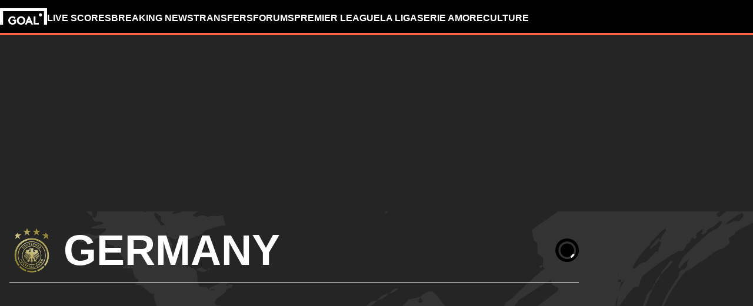

--- FILE ---
content_type: application/javascript; charset=UTF-8
request_url: https://www.goal.com/_next/static/chunks/3675-58648df1a39cca22.js
body_size: 13499
content:
(self.webpackChunk_N_E=self.webpackChunk_N_E||[]).push([[3675],{52536:function(e,t,n){"use strict";n.d(t,{W:function(){return format},a:function(){return getServerDate}});var a=n(1941),i=n(20041),r={ja:"Asia/Tokyo",id:"Asia/Jakarta",th:"Asia/Bangkok"},o={en:function(e){return{second:"".concat(e,"s"),minute:"".concat(e,"m"),hour:"".concat(e,"h")}},ar:function(e){return{second:"".concat(e,"ث"),minute:"".concat(e,"د"),hour:"".concat(e,"س")}},es:function(e){return{second:"".concat(e,"s"),minute:"".concat(e,"m"),hour:"".concat(e,"h")}},de:function(e){return{second:"".concat(e,"Sek"),minute:"".concat(e,"Min"),hour:"".concat(e,"Std")}},in_ID:function(e){return{second:"".concat(e,"dtk"),minute:"".concat(e,"mnt"),hour:"".concat(e,"jam")}},it:function(e){return{second:"".concat(e,"sec"),minute:"".concat(e,"min"),hour:"".concat(e,"h")}},ja:function(e){return{second:"".concat(e,"秒"),minute:"".concat(e,"分"),hour:"".concat(e,"時間")}},fr:function(e){return{second:"".concat(e,"secs"),minute:"".concat(e,"min"),hour:"".concat(e,"h")}},hu:function(e){return{second:"".concat(e,"mp"),minute:"".concat(e,"perc"),hour:"".concat(e,"\xf3ra")}},ko:function(e){return{second:"".concat(e,"초"),minute:"".concat(e,"분"),hour:"".concat(e,"시간")}},nl:function(e){return{second:"".concat(e,"sec"),minute:"".concat(e,"min"),hour:"".concat(e,"uur")}},pt_BR:function(e){return{second:"".concat(e,"seg"),minute:"".concat(e,"min"),hour:"".concat(e,"h")}},tr:function(e){return{second:"".concat(e,"sn"),minute:"".concat(e,"dk"),hour:"".concat(e,"sa")}},th:function(e){return{second:"'".concat(e,"วินาที'"),minute:"'".concat(e,"นาที'"),hour:"".concat(e,"ชั่วโมง")}},zh_CN:function(e){return{second:"".concat(e,"秒"),minute:"".concat(e,"分"),hour:"".concat(e,"小时")}},zh_HK:function(e){return{second:"".concat(e,"秒"),minute:"".concat(e,"分"),hour:"".concat(e,"小時")}},vi:function(e){return{second:"".concat(e,"gi\xe2y"),minute:"".concat(e,"ph\xfat"),hour:"".concat(e,"giờ")}}},c={second:6e4,minute:36e5,hour:864e5},s="dateShort",d={hour12:function(e,t){return formatHour(e,t,{hour:"2-digit",minute:"2-digit",hourCycle:"h11"})},hour24:function(e,t){return formatHour(e,t,{hour:"2-digit",minute:"2-digit",hourCycle:"h23"})},hour24UTCTimezone:function(e,t){var n,a,i,r,o,c=formatHour(e,t,{hour:"2-digit",minute:"2-digit",hourCycle:"h23"});return"".concat(c).concat((a=(n=new Date(t)).getTimezoneOffset()>0?"-":"+",r=padWithZero(Math.floor((i=Math.abs(n.getTimezoneOffset()))/60)),o=padWithZero(i%60),"".concat(a).concat(r,":").concat(o)))},monthDay:function(e,t){return toLocaleDateString(e,t,{day:"2-digit",month:"2-digit"})},monthDayYear:function(e,t){return toLocaleDateString(e,t,{day:"2-digit",month:"2-digit",year:"numeric"})},dateLong:function(e,t){return toLocaleDateString(e,t,{day:"2-digit",month:"long",year:"numeric"})},dateShort:function(e,t){return toLocaleDateString(e,t,{day:"2-digit",month:"short",year:"numeric",calendar:"gregory"})},dateShortHour24UTCTimezone:function(e,t){return"".concat(d.dateShort(e,t)," ").concat(d.hour24UTCTimezone(e,t))},dateTimeSEO:function(e,t){return new Date(t).toLocaleString(e,{day:"2-digit",month:"short",year:"numeric",hour:"2-digit",minute:"2-digit",hourCycle:"h23",calendar:"gregory",timeZone:r[e]})},iso:function(e,t){return new Date(t).toISOString()},relativeShort:function(e,t){var n=new Date(t),a=Math.abs(Date.now()-n.getTime()),i=e.replace("-","_"),r=o[i]?o[i]:o.en,l=Object.keys(c).find(function(e){return a<c[e]});return l?r(convertMilliseconds(a)[l])[l]:d[s](e,t)},relativeLong:function(e,t){var n=new Date(t),a=Math.abs(Date.now()-n.getTime()),i=new Intl.RelativeTimeFormat(e,{style:"long"}),r=Object.keys(c).find(function(e){return a<c[e]});return r?i.format(-1*convertMilliseconds(a)[r],r):d[s](e,t)},autoShort:function(e,t){var n=new Date(t);return convertMilliseconds(Math.abs(Date.now()-n.getTime())).day<1?d.hour24(e,t):d.monthDay(e,t)}};function formatHour(e,t){var n=arguments.length>2&&void 0!==arguments[2]?arguments[2]:{};return new Date(t).toLocaleTimeString(e,n).replace(/(\d{1,2}(:|.|-)\d{2})(:|.|-)\d{2}/,"$1")}function padWithZero(e){var t=arguments.length>1&&void 0!==arguments[1]?arguments[1]:2;return"".concat(e).padStart(t,"0")}function toLocaleDateString(e,t,n){return new Date(t).toLocaleDateString(e,n)}function convertMilliseconds(e){var t=Math.floor(e/1e3),n=Math.floor(t/60),a=Math.floor(n/60);return{second:t%60,minute:n%60,hour:a%24,day:Math.floor(a/24)}}var getServerDate=function(e){var t=(0,i.I)("req"in e?e.req.cookies.appEnv:void 0)[0]===a.$.prod;if("query"in e&&e.query.serverDate&&!Array.isArray(e.query.serverDate)&&!t){var n=new Date(e.query.serverDate);if(isFinite(+n))return n.toISOString()}return new Date().toISOString()};function format(e,t,n){return(d[n]?d[n]:d[s])(e,t=Number.isNaN(Number(t))?t:parseInt(t.toString(),10))}},46846:function(e,t,n){"use strict";n.d(t,{Z:function(){return register_ad_slots}});var a=n(74817),i=n(54389),r=n.n(i),o=n(71248),c=n(32606),createPersistentSequenceGenerator=function(){var e=arguments.length>0&&void 0!==arguments[0]?arguments[0]:"ad-slot",t=0;return{generate:function(){return t+=1,"".concat(e).concat(t)}}},register_ad_slots=function(e){var t=e.slots,n=(0,c.b)().addDynamicAdConfig,i=(0,o.useRef)(!1),s=createPersistentSequenceGenerator("ad-gpt-"),d=t.map(function(e){return"string"==typeof e?{name:e,containerId:s.generate()}:Array.from({length:e[1]}).map(function(t){return{name:e[0],containerId:s.generate()}})}).flat()||[];return i.current||n(d),i.current=!0,(0,a.jsx)(r(),{children:(0,a.jsx)("script",{dangerouslySetInnerHTML:{__html:"\n                        window.dynamicAdConfig = window.dynamicAdConfig || [];\n                        window.dynamicAdConfig.push(...".concat(JSON.stringify(d),");\n                    ")}})})}},30757:function(e,t,n){"use strict";var a=n(74817),i=n(66202),r=n.n(i),o=n(69443),c=n(62495),s=n(8872),d=n(9697),l=n(38754),u=n(39352),m=n(5006),p=n.n(m);t.Z=function(e){var t=e.className,n=e.name,i=e.disableLabel,m=e.disableGAM,g=(0,l.F)().isBelowTabletLandscape,h=(0,o.B)().edition;return h!==s.c.Italian||void 0!==m&&m?d.A.includes(h)?(0,a.jsx)(c.default,{disableLabel:i,className:r()(p()["abs-widget"],t,"abs-widget"),name:n||(g?"ad-bettingbanner-mobile":"ad-bettingbanner")}):null:(0,a.jsx)(u.Z,{className:t,disableLabel:i})}},45400:function(e,t,n){"use strict";n.d(t,{Z:function(){return betting_spotlight}});var a=n(16261),i=n(56298),r=n(74817),o=n(44217),c=n(66202),s=n.n(c),d=n(19249),l=n(52682),u=n(38623),m=n(38754),p=n(39003),g="GOAL Bet",h="Betting Spotlight",_=n(95012),v=n.n(_),f=n(43961),x=n(1756),b=n(89661),y=n.n(b),publish_time=function(e){var t=e.publishTime;return(0,r.jsxs)("span",{className:s()(y()["publish-time"],"publish-time"),children:[(0,r.jsx)(x.Z,{glyph:"stopwatch"}),(0,r.jsx)(f.Z,{time:t,format:"relativeShort"})]})},betting_spotlight=function(e){var t,n,c=e.title,_=e.cards,f=e.url,x=e.className,b=(0,d.Z)().t,y=(0,m.F)().isMobile,j=(0,l.YD)({triggerOnce:!0,threshold:y?.4:.2}),w=j.ref,N=j.inView;if((0,u.o)(function(){N&&(0,p.r)({category:g,action:"".concat(h," Impression"),label:null!=Z?Z:""})},[N]),!(null==_?void 0:_[0]))return null;var T=_[0],Z=T.title,k=T.image,S=T.url,E=T.publishTime,sendClickGAEvent=function(){return(0,p.r)({category:g,action:"".concat(h," Click"),label:null!=Z?Z:""})};return(0,r.jsx)("div",{className:s()(v()["betting-spotlight"],"betting-spotlight",x),children:(0,r.jsx)(o.m,(0,a._)({ref:w,article:(0,i._)((0,a._)((0,i._)((0,a._)({headline:null!=Z?Z:""},(null==k?void 0:k.image)?{image:{src:k.image.src,width:null===(t=k.image.width)||void 0===t?void 0:t.toString(),height:null===(n=k.image.height)||void 0===n?void 0:n.toString()}}:{}),{href:S}),E?{otherCardElement:(0,r.jsx)(publish_time,{publishTime:E})}:{}),{onClick:sendClickGAEvent})},c?{headline:c}:{},f?{cta:{href:f,text:b("component.bettingSpotlight.cta"),onClick:sendClickGAEvent}}:{}))})}},44580:function(e,t,n){"use strict";n.d(t,{Z:function(){return W}});var a=n(97171),i=n(16261),r=n(56298),o=n(70369),c=n(79243),s=n(74817),d=n(65237),l=n(36572),u=n(66202),m=n.n(u),p=n(19249),g=n(71248),h=n(69443),_=n(53583),v=n(1756),f=n(38623),x=n(39003),b=n(18267),y=n(44329),j=n(58992),w=n(89122),N=n(77531),T="Big Match Widget",Z=n(45782),k=n(32607),getPageNameByType=function(e){switch(e){case"HOMEPAGE":return"Homepage";case"TEAM":return"Teampage"}},S=n(68714),E=n.n(S),ad=function(e){var t,n,a=e.sponsorship,i=e.eventLabel,r=e.pageType,c=e.ctaUrl,d=(0,N.T)().scheme,l=(0,o._)((0,g.useState)(null),2),u=l[0],m=l[1],p=u||{},h=p.alt,_=p.url,v=(null==c?void 0:c.wrapperProvider)?j.M:"a";return((0,g.useEffect)(function(){m(function(e){var t,n,i,r=d&&(null==a?void 0:null===(t=a.logo)||void 0===t?void 0:t[d])||(null==a?void 0:null===(n=a.logo)||void 0===n?void 0:n.light)||(null==a?void 0:null===(i=a.logo)||void 0===i?void 0:i.dark);return null!=r?r:e})},[d,a]),(null==a?void 0:null===(t=a.logo)||void 0===t?void 0:t.dark)||(null==a?void 0:null===(n=a.logo)||void 0===n?void 0:n.light))?(0,s.jsx)(v,{href:(null==c?void 0:c.url)||"",target:"_blank",rel:"noreferrer",className:E().ad,"data-testid":"big-match-sponsorship",onClick:function(){(0,x.r)({category:T,action:"Big Match Widget ".concat(getPageNameByType(r)," Sponsor Click"),label:"".concat(i," | ").concat(c)})},children:a.sponsorText?(0,s.jsxs)(s.Fragment,{children:[a.textPosition===k.iV.BEFORE&&(0,s.jsx)("p",{"data-testid":"big-match-sponsortext-before",className:E()["sponsor-text"],children:a.sponsorText}),(0,s.jsx)("img",{"data-testid":"sponsorship-logo-link",className:E().logo,src:_,alt:null!=h?h:"",loading:Z.P.lazy,width:"120",height:"20"}),a.textPosition===k.iV.AFTER&&(0,s.jsx)("p",{"data-testid":"big-match-sponsortext-after",className:E()["sponsor-text"],children:a.sponsorText})]}):(0,s.jsx)(w.Z,{"data-testid":"sponsorship-logo-link",i18nKey:"generic.presentedBy",components:{sponsor:(0,s.jsx)("img",{className:E().logo,src:_,alt:null!=h?h:"",width:"120",height:"20"})}})}):null},A=n(16406),P=n.n(A),D=n(18313),L=n.n(D),B=n(84906),C=n(99751),M=n(81837),q=n(51235),z=n(8563),F=n.n(z),info=function(e){var t,n,a,i,r,o,c=e.match,d=(0,p.Z)().t,l=(0,q.e)(c.startDate,{dateFormat:{calendar:"gregory",day:"numeric",month:"short",year:"numeric",numberingSystem:"latn"}}),u=l.formattedDate,g=l.formattedTime,h=[k.U6.LIVE,k.U6.SUSPENDED].includes(c.status),_=c.status===k.U6.FIXTURE,v=c.status===k.U6.RESULT;return(0,s.jsxs)("div",{className:m()(F().info,(0,B._)({},F().fixture,_)),children:[(0,s.jsxs)("div",{className:m()(F()["time-date-container"],(0,B._)({},F()["column-flex"],_&&g)),children:[!h&&u&&(0,s.jsx)("time",{dateTime:c.startDate,className:F().date,"data-testid":"formatted-live-date",children:u}),h&&(0,s.jsx)(C.l,{hideText:!0}),_&&g&&(0,s.jsx)("time",{dateTime:c.startDate,className:F().time,"data-testid":"formatted-fixture-date",children:g}),h&&(0,s.jsx)(M.Z,{period:c.period})]}),v&&(0,s.jsx)("span",{className:F().status,"data-testid":"ft-text",children:d("generic.match.ft")}),!_&&(0,s.jsxs)(s.Fragment,{children:[(0,s.jsxs)("span",{className:F().result,"data-testid":"live-match-score",children:[null===(t=c.score)||void 0===t?void 0:t.teamA," - ",null===(n=c.score)||void 0===n?void 0:n.teamB]}),c.agg&&(0,s.jsx)("span",{className:F().agg,children:"".concat(d("generic.match.agg")," ( ").concat(null===(a=c.agg)||void 0===a?void 0:a.teamA," - ").concat(null===(i=c.agg)||void 0===i?void 0:i.teamB," )")}),c.penalty&&(0,s.jsx)("span",{className:F().agg,children:"".concat(d("generic.match.pen")," ").concat(null===(r=c.penalty)||void 0===r?void 0:r.teamA," - ").concat(null===(o=c.penalty)||void 0===o?void 0:o.teamB)})]})]})},O=n(35617),V=n.n(O),I=n(48402),U=n.n(I),red_card_line=function(e){var t=e.count;return(0,s.jsx)(s.Fragment,{children:Array.from({length:t}).map(function(e,t){return(0,s.jsx)("span",{className:U()["red-line"],"data-testid":"card-red-line"},t)})})},red_cards=function(e){var t=e.redCards,n="teamA"===e.team?t.teamA:t.teamB;return(0,s.jsx)("div",{className:V()["red-cards-wrapper"],"data-testid":"red-cards-wrapper",children:(0,s.jsx)("div",{className:V()["team-red-cards"],"data-testid":"team-red-cards",children:(0,s.jsx)(red_card_line,{count:Math.min(n,4)})})})},H=(0,_.$)(function(e){var t,n,a,i,r,o,c=e.match;return(0,s.jsx)("div",{className:L().match,children:(0,s.jsxs)("div",{className:L()["match-wrapper"],children:[(0,s.jsxs)("div",{className:L().team,children:[(0,s.jsx)("img",{className:L().crest,src:null===(t=c.teamA)||void 0===t?void 0:t.image.url,alt:(null===(n=c.teamA)||void 0===n?void 0:n.name)||"",width:"104",height:"104"}),(0,s.jsx)("span",{className:L()["team-name"],children:null===(a=c.teamA)||void 0===a?void 0:a.name}),(0,s.jsx)(red_cards,{redCards:c.redCards,team:"teamA"})]}),(0,s.jsx)(info,{match:c}),(0,s.jsxs)("div",{className:L().team,children:[(0,s.jsx)("img",{className:L().crest,src:null===(i=c.teamB)||void 0===i?void 0:i.image.url,alt:(null===(r=c.teamB)||void 0===r?void 0:r.name)||"",width:"104",height:"104"}),(0,s.jsx)("span",{className:L()["team-name"],children:null===(o=c.teamB)||void 0===o?void 0:o.name}),(0,s.jsx)(red_cards,{redCards:c.redCards,team:"teamB"})]})]})})}),BigMatch=function(e){var t,n,u,_,j,w,N=e.bigMatch,Z=e.pageType,k=e.id,S=(0,p.Z)().t,E=(0,h.B)(),A=E.preview,D=E.edition,L=(0,o._)((0,g.useState)((0,r._)((0,i._)({},N),{match:(0,r._)((0,i._)({},null==N?void 0:N.match),{period:null})})),2),B=L[0],C=L[1],M=(t=(0,a._)(function(){var e;return(0,c.Jh)(this,function(t){switch(t.label){case 0:return[4,l.Z.get("/api/big-match/refresh?preview=".concat(A,"&edition=").concat(D,"&page=").concat(Z).concat(k?"&id=".concat(k):""))];case 1:return(e=t.sent().data)&&C(e),[2,e]}})}),function(){return t.apply(this,arguments)});(0,d.a)({queryKey:["big-match"],queryFn:M,refetchInterval:3e4});var q="".concat(null==B?void 0:null===(n=B.match.teamA)||void 0===n?void 0:n.name," vs ").concat(null==B?void 0:null===(u=B.match.teamB)||void 0===u?void 0:u.name);if((0,f.o)(function(){(0,x.r)({category:T,action:"Big Match Widget Impression",label:q})},[q]),!B)return null;var z=(0,y.P)(D),F=z.slugify(((null==B?void 0:null===(_=B.match.teamA)||void 0===_?void 0:_.name)||"")+" ".concat(S("generic.vs")," ")+((null==B?void 0:null===(j=B.match.teamB)||void 0===j?void 0:j.name)||"")),O=z.toMatchPage((null==B?void 0:B.match.id)||"",F),V=z.slugify((null==B?void 0:B.match.competition.name)||""),I=z.toCompetitionPage(null==B?void 0:B.match.competition.id,V,"summary");return(0,s.jsxs)("div",{className:m()(P()["big-match"],"component-big-match"),children:[(0,s.jsx)("img",{className:P().image,src:B.image.url,alt:"Big Match"}),(0,s.jsxs)("a",{href:I,className:P().header,children:[(0,s.jsx)("span",{className:P()["competition-name"],children:B.match.competition.name}),B.match.round.display&&(0,s.jsx)("span",{"data-testid":"round-name",className:P()["round-name"],children:B.match.round.name})]}),(0,s.jsxs)("a",{href:O,rel:(0,b.n)(N.match.link),onClick:function(){(0,x.r)({category:T,action:"Big Match Widget ".concat(getPageNameByType(Z)," Click"),label:q})},"data-testid":"big-match-anchor",children:[(0,s.jsx)(H,{match:B.match}),(0,s.jsxs)("span",{className:P()["match-details"],children:[(0,s.jsx)("span",{className:P().label,children:S("component.bigMatch.matchDetails")}),(0,s.jsx)(v.Z,{glyph:"arrow-right"})]})]}),(0,s.jsx)(ad,{pageType:Z,sponsorship:B.sponsorship,eventLabel:q,ctaUrl:null===(w=B.sponsorship)||void 0===w?void 0:w.urlLink})]})};BigMatch.displayName="BigMatch";var W=(0,_.$)(BigMatch)},43961:function(e,t,n){"use strict";var a=n(74817),i=n(66202),r=n.n(i),o=n(52536),c=n(69443),s=n(53583),d=n(95358),l=n.n(d),u=n(22018),m={"en-tza":"en-tz",jp:"ja",kr:"ko",br:"pt-br",vn:"vi"};t.Z=(0,s.$)(function(e){var t,n=e.time,i=e.format,s=void 0===i?"dateShort":i,d=(0,c.B)().edition,p=(0,u.A)(),g=null!==(t=m[d])&&void 0!==t?t:d;return(0,a.jsx)("time",{dateTime:(0,o.W)(g,n,"iso"),className:"component-date","data-testid":"publish-time",children:!p&&(0,a.jsx)("span",{className:r()(l().time,"time"),children:(0,o.W)(g,n,s)})})})},39636:function(e,t,n){"use strict";n.d(t,{Z:function(){return faq}});var a=n(74817),i=n(24162),r=n(66202),o=n.n(r),c=n(71248),s=n(86120),d=n.n(s),l=n(80145),u=n(42416),faq=function(e){var t=e.faq,n=e.title;(0,l.Z)();var r=(0,c.useMemo)(function(){return(null==t?void 0:t.faqItems)?t.faqItems.map(function(e){return{question:e.question,answer:(0,u.ZP)(e.answer)}}):[]},[null==t?void 0:t.faqItems]);return t?(0,a.jsx)("div",{className:o()(d().faq,"faq"),children:(0,a.jsx)(i.e,{title:n,items:r})}):null}},39352:function(e,t,n){"use strict";var a=n(84906),i=n(16261),r=n(56298),o=n(70369),c=n(74817),s=n(87387),d=n(66202),l=n.n(d),u=n(71248),m=n(69443),p=n(73277),g=n(58245),h=n(58655),_=n.n(h);t.Z=function(e){var t=e.className,n=e.disableLabel,d=(0,m.B)().pageType,h=(0,u.useMemo)(function(){return(0,g.UE)(d)},[d]),v=(0,o._)((0,u.useState)(!1),2),f=v[0],x=v[1];return((0,u.useEffect)(function(){var handleGoogleTagLoaded=function(){return x(!0)};return window.googleTagLoaded?x(!0):window.addEventListener(p.y0,handleGoogleTagLoaded),function(){window.removeEventListener(p.y0,handleGoogleTagLoaded)}},[]),(0,u.useEffect)(function(){if((null==h?void 0:h.id)&&f){var e;null===(e=window.googletag)||void 0===e||e.cmd.push(function(){var e,t;null===(t=window.googletag)||void 0===t||null===(e=t.display)||void 0===e||e.call(t,"".concat(p.rT).concat(h.id))})}},[h,f]),null==h?void 0:h.id)?(0,c.jsx)(s.F,(0,r._)((0,i._)({},h.adWrapperProps),{hideLabel:void 0!==n&&n,className:l()(_()["gam-widget"],t,"gam-widget",(0,a._)({},_().article,"ARTICLE"===d)),children:(0,c.jsx)("div",{id:"".concat(p.rT).concat(h.id)})})):null}},31664:function(e,t,n){"use strict";var a=n(16261),i=n(56298),r=n(74817),o=n(66202),c=n.n(o),s=n(53583),d=n(90752),l=n(18014),u=n.n(l);t.Z=(0,s.$)(function(e){var t=e.image,n=e.credit,o=e.source,s=e.imageLoading,l=n||o||"";return(0,r.jsxs)("span",{className:c()("credit",u().image,"component-image-headline"),"aria-label":"Image Headline",children:[t&&(0,r.jsx)(d.Z,(0,i._)((0,a._)({},t),{loading:s})),l&&(0,r.jsx)("span",{"data-testid":"credit-source",className:c()(u().credit,"credit"),children:l})]})})},23948:function(e,t,n){"use strict";n.d(t,{UF:function(){return a},UP:function(){return r},dc:function(){return i},e$:function(){return o}});var a="https://assets.goal.com",i="webp",r="pjpg",o=60},90752:function(e,t,n){"use strict";n.d(t,{Z:function(){return ui_image}});var a=n(16261),i=n(78670),r=n(74817),o=n(88735),c=n.n(o),s=n(23948),imageLoader=function(e){var t=e.src,n=e.width,a=e.quality;if(t.startsWith("/"))return t;var i=new URL(t);return i.origin!==s.UF||(i.searchParams.set("auto",s.dc),i.searchParams.set("format",s.UP),i.searchParams.set("width",n.toString()),i.searchParams.set("quality",a?a.toString():s.e$.toString())),i.href},ui_image=function(e){var t=e.quality,n=e.decoding,o=e.loading,d=e.alt,l=e.sizes,u=e.src,m=e.priority,p=e.width,g=e.height,h=(0,i._)(e,["quality","decoding","loading","alt","sizes","src","priority","width","height"]);return u?(0,r.jsx)(c(),(0,a._)({alt:d||"",priority:null!=m?m:void 0,fetchPriority:m?"high":"auto",src:u,sizes:l,decoding:void 0===n?"async":n,width:g&&p?p:void 0,height:g&&p?g:void 0,quality:t||s.e$,className:"component-image",loading:o,style:{aspectRatio:"".concat(p," / ").concat(g)},loader:imageLoader},h)):null}},55046:function(e,t,n){"use strict";var a=n(70369),i=n(74817),r=n(66202),o=n.n(r),c=n(89122),s=n(71248),d=n(77531),l=n(32607),u=n(7038),m=n.n(u);t.Z=function(e){var t=e.innovationEngines,n=(0,d.T)().scheme,r=(0,a._)((0,s.useState)(void 0),2),u=r[0],p=r[1];return((0,s.useEffect)(function(){p(n)},[n]),null==t?void 0:t.some(function(e){return e===l.CH.DL}))?(0,i.jsx)("p",{className:o()(m()["innovation-engine-disclaimer"],"component-innovation-engine-disclaimer"),children:(0,i.jsx)(c.Z,{i18nKey:"component.innovationEngineDisclaimer.assistedBy",components:{logo:(0,i.jsx)("img",{loading:"lazy",decoding:"async",alt:"Deepl",width:"46",height:"16",src:"/img/innovation-engine/deepl-".concat(u,".webp")})}})}):null}},8671:function(e,t,n){"use strict";var a=n(74817),i=n(30827),r=n.n(i),o=n(23094);t.Z=function(e){var t=e.navigation;return(0,a.jsx)("header",{className:r().header,"data-testid":"top-navigation-header",children:t&&(0,a.jsx)(o.Z,{data:t})})}},81837:function(e,t,n){"use strict";n.d(t,{Z:function(){return match_period}});var a,i=n(74817),r=n(66202),o=n.n(r),c=n(19249),s=n(84906),d=n(32607),l=(a={},(0,s._)(a,d.cz.HALF_TIME,"ht"),(0,s._)(a,d.cz.EXTRA_TIME_PENDING,"et"),(0,s._)(a,d.cz.EXTRA_TIME_HALF_TIME,"htet"),(0,s._)(a,d.cz.PENALTY_PENDING,"aet"),(0,s._)(a,d.cz.PENALTY,"pen"),a),u=n(901),m=n.n(u),match_period=function(e){var t=e.period,n=(0,c.Z)().t;return(0,i.jsx)("span",{className:o()("match-period",m().period),"data-testid":"period",children:t&&(l[t.type]?n("generic.match."+l[t.type]):"".concat(null==t?void 0:t.minute,"' ").concat((null==t?void 0:t.extra)?" + ".concat(t.extra,"'"):""))})}},90027:function(e,t,n){"use strict";n.d(t,{Z:function(){return media}});var a=n(16261),i=n(74817),r=n(66202),o=n.n(r),c=n(14656),s=n.n(c),d=n(56298),l=n(49136),u=n(42416),brightcove_video_player=function(e){var t,n=e.embed,r=n?(0,u.AG)(n)[0]:null,o=(0,u.e_)(null!==(t=null==r?void 0:r.attribs)&&void 0!==t?t:{});return r&&o.src?(0,i.jsx)(l.Y,(0,d._)((0,a._)({},o),{src:o.src,autoplay:!0})):null},m={Image:"media-image",YoutubeVideo:"media-youtube-player",FacebookVideo:"media-facebook-player",EPlayerVideo:"media-eplayer",FCPlayerVideo:"media-eplayer"},p=n(20373),getPlayerUrl=function(e){var t=e?(0,u.AG)(e)[0]:null;return t&&"attribs"in t?t.attribs.src:null},fb_video_player=function(e){var t=e.embed,n=t?(0,u.AG)(t)[0]:null,r=getPlayerUrl(t);return n&&r?(0,i.jsx)(p.x,(0,a._)({type:"iframe",videoUrl:r},(0,u.e_)(n.attribs))):null},g=n(11134),h=n(42462),html_embed=function(e){var t=e.content,n=(0,h.D)(),a=n.cmpLoaded,r=n.consentedVendors,o=n.isFullConsent,c=a&&(o||r&&r[g.U.BETTER_COLLECTIVE]);return t&&c?(0,i.jsx)(i.Fragment,{children:(0,u.du)((0,u.AG)(t))}):null},_=n(31664),media_image=function(e){var t=e.image,n=e.credit,a=e.source;return t?(0,i.jsx)(_.Z,{image:t,credit:n,source:a}):null},v=n(4482),f=n(71234),video_player=function(e){e.image;var t=e.embed,n=getPlayerUrl(t);return t&&n?(0,i.jsx)(f.A,{url:n}):null},x=n(81670),yt_video_player=function(e){var t=getPlayerUrl(e.embed);return t?(0,i.jsx)(x.u,{url:t}):null},media=function(e){var t,n=e.type;return n?(0,i.jsx)("div",{className:o()(s().poster,"component-poster"),"data-type":n,"data-testid":Object.keys(m).includes(n)?m[n]:"",children:(0,i.jsxs)(v.Z,{to:null!==(t=({Image:0,EPlayerVideo:1,FCPlayerVideo:1,YoutubeVideo:2,FacebookVideo:3,BrightcoveVideo:4,HTMLEmbed:5})[n])&&void 0!==t?t:-1,children:[(0,i.jsx)(media_image,(0,a._)({},e)),(0,i.jsx)(video_player,(0,a._)({},e)),(0,i.jsx)(yt_video_player,(0,a._)({},e)),(0,i.jsx)(fb_video_player,(0,a._)({},e)),(0,i.jsx)(brightcove_video_player,(0,a._)({},e)),(0,i.jsx)(html_embed,(0,a._)({},e))]})}):null}},4482:function(e,t){"use strict";t.Z=function(e){var t;return null!==(t=e.children[e.to])&&void 0!==t?t:null}},55971:function(e,t,n){"use strict";n.d(t,{Z:function(){return news_archive}});var a=n(16261),i=n(56298),r=n(74817),o=n(84906),c=n(70369),s=n(66202),d=n.n(s),l=n(47542),u=n.n(l),m=n(19249),p=n(83089),g=n.n(p),news_archive_headline=function(e){var t=e.withShadow,n=void 0!==t&&t,a=e.headline;return(0,r.jsx)("h1",{className:d()(g().title,(0,o._)({},g()["with-shadow"],n)),children:a})},h=n(97960),_=n(58130),v=n(36220),f=n(63503),x=n(38754),multiSliceArray=function(e){for(var t=arguments.length,n=Array(t>1?t-1:0),a=1;a<t;a++)n[a-1]=arguments[a];for(var i=[],r=0;r<n.length;r++){var o=n[r],c=n[r+1],s=null==e?void 0:e.slice(o,c);i.push(s)}return i},b=n(62495),y=n(45400),j=n(39636),w=n(75097),N=n.n(w),first_page=function(e){var t,n,i=e.cards,s=e.pagination,l=e.headline,p=e.areVideos,g=e.show16Cards,w=void 0!==g&&g,T=e.gaEventProps,Z=e.hasOpenWebAd,k=e.bettingSpotlight,S=e.faq,E=(0,x.F)(!0),A=E.isMobile,P=E.isBelowTabletLandscape,D=(0,m.Z)().t,L=(0,c._)(w?multiSliceArray(i,0,6,10):multiSliceArray(i,0,6,12,16),4),B=L[0],C=L[1],M=L[2],q=L[3],z=!w&&!u()(C);return(0,r.jsxs)("div",{className:d()(N().wrapper,(n={},(0,o._)(n,N()["player-cards-layout"],w),(0,o._)(n,N()["with-betting-spotlight"],!!(null==k?void 0:null===(t=k.cards)||void 0===t?void 0:t[0])),(0,o._)(n,N()["with-faq"],!!S),n)),children:[(0,r.jsx)("div",{className:N().heading,children:(0,r.jsx)(news_archive_headline,{headline:l})}),!u()(B)&&(0,r.jsxs)(r.Fragment,{children:[(0,r.jsx)("div",{className:d()("card-group-1",N()["card-group-1"]),children:(0,r.jsx)(h.Z,{gaEventProps:T,cards:B,variant:"top-stories",areVideos:p,preload:!0})}),w&&(0,r.jsxs)("div",{className:d()(N()["bottom-mpu"],"bottom-mpu"),children:[(0,r.jsx)(b.default,{name:"ad-bottom-mpu",sticky:!0,isBackgroundHidden:!0}),(0,r.jsx)(f.Z,{adName:"mediumrectangleMid",hideBackground:!0}),(0,r.jsx)(f.Z,{adName:"mediumrectangleMidMobile"})]})]}),!u()(C)&&(0,r.jsxs)(r.Fragment,{children:[!w&&(0,r.jsx)("div",{className:N()["bottom-banner"],children:Z?(0,r.jsx)(_.Z,{dataColumn:P?"1":"3"}):(0,r.jsxs)(r.Fragment,{children:[(0,r.jsx)(b.default,{name:"bottom-banner"}),(0,r.jsx)(f.Z,{adName:"pushbarLast"}),(0,r.jsx)(f.Z,{adName:"mobileBot"})]})}),(0,r.jsx)("div",{className:d()(N()["card-group-2"],(0,o._)({},N()["no-bottom-banner"],!z)),children:(0,r.jsx)(h.Z,{gaEventProps:T,cards:C,variant:"horizontal-cards",areVideos:p})})]}),!u()(M)&&(0,r.jsx)("div",{className:N()["card-group-3"],children:(0,r.jsx)(h.Z,{gaEventProps:T,cards:M,variant:"horizontal-cards",areVideos:p})}),(0,r.jsx)(y.Z,(0,a._)({},k)),!u()(B)&&(0,r.jsxs)("div",{className:N()["top-mpu"],children:[(0,r.jsx)(b.default,{name:A?"ad-top-mpu-mobile":"ad-top-mpu",sticky:!0,isBackgroundHidden:!0}),(0,r.jsx)(f.Z,{adName:"mediumrectangleTop",hideBackground:!0}),(0,r.jsx)(f.Z,{adName:"mediumrectangleMidMobile"})]}),!u()(q)&&(0,r.jsx)("div",{className:N()["card-group-4"],children:(0,r.jsx)(h.Z,{gaEventProps:T,cards:q,variant:"horizontal-cards",areVideos:p})}),(0,r.jsx)(j.Z,{title:D("generic.faq"),faq:S}),s&&(0,r.jsx)("div",{className:N().pagination,children:(0,r.jsx)(v.Z,(0,a._)({},s))}),!u()(M)&&!w&&(0,r.jsxs)("div",{className:N()["bottom-mpu"],children:[(0,r.jsx)(b.default,{name:"ad-bottom-mpu",sticky:!0,isBackgroundHidden:!0}),(0,r.jsx)(f.Z,{adName:"mediumrectangleBot",hideBackground:!0}),(0,r.jsx)(f.Z,{adName:"mediumrectangleBotMobile"})]})]})},T=n(92676),Z=n.n(T),other_pages=function(e){var t,n,i=e.cards,s=e.pagination,l=e.headline,p=e.areVideos,g=e.show16Cards,w=void 0!==g&&g,N=e.gaEventProps,T=e.hasOpenWebAd,k=e.bettingSpotlight,S=e.faq,E=(0,x.F)(!0),A=E.isDesktop,P=E.isMobile,D=E.isBelowTabletLandscape,L=(0,m.Z)().t,B=(0,c._)(w?multiSliceArray(i,0,6,10):multiSliceArray(i,0,6,12,32),3),C=B[0],M=B[1],q=B[2];return(0,r.jsxs)("div",{className:d()(Z().wrapper,(n={},(0,o._)(n,Z()["player-cards-layout"],w),(0,o._)(n,Z()["with-betting-spotlight"],!!(null==k?void 0:null===(t=k.cards)||void 0===t?void 0:t[0])),(0,o._)(n,Z()["with-faq"],!!S),n)),children:[(0,r.jsx)("div",{className:Z().heading,children:(0,r.jsx)(news_archive_headline,{withShadow:!A,headline:l})}),!u()(C)&&(0,r.jsx)("div",{className:Z()["card-group-1"],children:(0,r.jsx)(h.Z,{gaEventProps:N,cards:C,variant:"horizontal-cards",areVideos:p})}),!u()(M)&&(0,r.jsxs)(r.Fragment,{children:[!w&&(0,r.jsx)("div",{className:Z()["bottom-banner"],children:T?(0,r.jsx)(_.Z,{dataColumn:D?"1":"3"}):(0,r.jsxs)(r.Fragment,{children:[(0,r.jsx)(b.default,{name:"bottom-banner"}),(0,r.jsx)(f.Z,{adName:"pushbarLast"}),(0,r.jsx)(f.Z,{adName:"mediumrectangleTopMobile"})]})}),(0,r.jsx)("div",{className:Z()["card-group-2"],children:(0,r.jsx)(h.Z,{gaEventProps:N,cards:M,variant:"horizontal-cards",areVideos:p})})]}),(0,r.jsx)(y.Z,(0,a._)({},k)),!u()(C)&&(0,r.jsxs)("div",{className:Z()["top-mpu"],children:[(0,r.jsx)(b.default,{name:P?"ad-top-mpu-mobile":"ad-top-mpu",sticky:!0,isBackgroundHidden:!0}),(0,r.jsx)(f.Z,{adName:"mediumrectangleTop",hideBackground:!0}),(0,r.jsx)(f.Z,{adName:"mediumrectangleTopMobile"})]}),!u()(q)&&(0,r.jsx)("div",{className:Z()["card-group-3"],children:(0,r.jsx)(h.Z,{gaEventProps:N,cards:q,variant:"horizontal-cards",areVideos:p})}),(0,r.jsx)(j.Z,{title:L("generic.faq"),faq:S}),s&&(0,r.jsx)("div",{className:Z().pagination,children:(0,r.jsx)(v.Z,(0,a._)({},s))}),!u()(q)&&(0,r.jsxs)("div",{className:Z()["bottom-mpu"],children:[(0,r.jsx)(b.default,{name:"ad-bottom-mpu",sticky:!0,isBackgroundHidden:!0}),(0,r.jsx)(f.Z,{adName:"mediumrectangleMid",hideBackground:!0}),(0,r.jsx)(f.Z,{adName:"mediumrectangleMidMobile"})]})]})},news_archive=function(e){var t=e.news,n=e.pagination,o=e.index,c=e.headline,s=e.areVideos,d=void 0!==s&&s,l=e.show16Cards,u=void 0!==l&&l,m=e.gaEventProps,p=e.hasOpenWebAd,g=e.bettingSpotlight,h=e.faq;return(null==t?void 0:t.cards.length)?1===o?(0,r.jsx)(first_page,{headline:c,cards:t.cards,gaEventProps:m,pagination:(0,i._)((0,a._)({},n),{gaEventProps:m}),areVideos:d,show16Cards:u,hasOpenWebAd:p,bettingSpotlight:g,faq:h}):(0,r.jsx)(other_pages,{headline:c,cards:t.cards,gaEventProps:m,pagination:(0,i._)((0,a._)({},n),{gaEventProps:m}),areVideos:d,show16Cards:u,hasOpenWebAd:p,bettingSpotlight:g,faq:h}):null}},97960:function(e,t,n){"use strict";n.d(t,{Z:function(){return E}});var a=n(84906),i=n(16261),r=n(56298),o=n(74817),c=n(71248),s=n(66202),d=n.n(s),l=n(19249),u=n(53583),m=n(69443),p=n(90752),g=n(90027),h=n(1756),_=n(28856),v=n.n(_),news_card_play=function(){return(0,o.jsx)("span",{"aria-label":"Play icon",className:v().play,children:(0,o.jsx)(h.Z,{glyph:"play"})})},showDivider=function(e){var t=e.variant,n=e.pageNumber,a=e.index;return"top-stories"===t?a>=3:"horizontal-cards"===t&&n>=2?a>=2:a>0},f=n(13819),x=n(45782),b=n(38754),y=n(39003),j=n(64503),w=n(3001),N=n.n(w),news_card=function(e){var t,n=(0,m.B)().params,c=(0,b.F)().isBelowTabletLandscape,s=e.index,l=e.image,u=e.title,h=e.url,_=e.tags,v=e.teaser,w=e.commentCount,T=e.areVideos,Z=e.media,k=e.play,S=e.variant,E=void 0===S?"top-stories":S,A=e.gaEventProps,P=e.newTab,D=e.preload;if(!s)return null;var pushNewsGAEvent=function(){return A?(0,y.r)({category:A.category,action:A.action,label:null!=u?u:""}):null};return(0,o.jsxs)("article",{className:d()("card","card-".concat(s),(t={},(0,a._)(t,N().divider,(null==n?void 0:n.id_or_page)?showDivider({variant:E,pageNumber:Number(n.id_or_page),index:s}):s>=3),(0,a._)(t,N().inverse,T),(0,a._)(t,N()["top-stories"],"top-stories"===E),(0,a._)(t,N()["horizontal-cards"],"horizontal-cards"===E),t)),style:{gridArea:"card-".concat(s)},"aria-label":"Article container",children:[l&&(0,o.jsxs)("a",(0,r._)((0,i._)({"aria-label":"Image",href:null!=h?h:void 0},P?{target:"_blank"}:{}),{className:N().image,onClick:pushNewsGAEvent,children:[(0,o.jsx)(p.Z,(0,r._)((0,i._)({},l.image),{loading:1===s?x.P.eager:x.P.lazy,priority:1===s&&D})),(k||T)&&(0,o.jsx)(news_card_play,{}),c&&w&&(0,o.jsx)(j.Z,(0,i._)({},w))]})),Z&&(0,o.jsxs)("div",{className:N()["video-wrapper"],children:[(0,o.jsx)(g.Z,(0,i._)({},Z)),c&&w&&(0,o.jsx)(j.Z,(0,i._)({},w))]}),(0,o.jsxs)("div",{className:d()("card-wrapper",N().wrapper,(0,a._)({},N().inverse,T)),children:[u&&(0,o.jsx)("a",(0,r._)((0,i._)({href:null!=h?h:void 0,onClick:pushNewsGAEvent},P?{target:"_blank"}:{}),{children:(0,o.jsx)("h3",{children:(0,o.jsx)("span",{className:d()("title",N().title),"aria-label":"Card title",children:u})})})),v&&(0,o.jsx)("p",{className:d()("teaser",N().teaser),"aria-label":"Teaser",children:v}),(0,o.jsxs)("div",{className:N().tags,children:[_&&(0,o.jsx)(f.Z,(0,i._)({},_)),w&&(0,o.jsx)(j.Z,(0,i._)({},w))]})]})]})},T=n(44580),Z=n(1890),k=n(41671),S=n.n(k),E=(0,u.$)(function(e){var t,n=(0,l.Z)().t,s=e.variant,u=void 0===s?"top-stories":s,m=e.cards,p=e.url,g=e.areVideos,h=e.bigMatchProps,_=e.gaEventProps;return(0,o.jsxs)("section",{className:d()("news-card-group",S()["news-card-group"],(t={},(0,a._)(t,S()["top-stories"],"top-stories"===u),(0,a._)(t,S()["top-stories-video"],g),(0,a._)(t,S()["horizontal-cards"],"horizontal-cards"===u),(0,a._)(t,S()["without-more-button"],!p),(0,a._)(t,S()["with-big-match"],h),t)),"aria-label":"Cards section",children:[h&&(0,o.jsx)(T.Z,{pageType:h.pageType,bigMatch:h.bigMatch,id:h.id}),m.slice(0,h?-1:m.length).map(function(t,n){return(0,c.createElement)(news_card,(0,r._)((0,i._)({},t),{index:n+(h?2:1),key:JSON.stringify(t),areVideos:g,variant:u,preload:e.preload&&0===n,gaEventProps:_}))}),p&&(0,o.jsx)(Z.Z,(0,r._)((0,i._)({variant:g?"inverted":"normal",href:p},_?{onClick:function(){return(0,y.r)({category:_.category,action:_.action,label:"More Button"})}}:{}),{children:n("generic.more")}))]})})},58130:function(e,t,n){"use strict";n.d(t,{Z:function(){return p}});var a=n(84906),i=n(16261),r=n(74817),o=n(66202),c=n.n(o),s=n(19249),d=n(69443),l=n(27907),u=n(68381),m=n.n(u),OpenWebAd=function(e){var t,n=e.sticky,o=e.dataColumn,u=void 0===o?"1":o,p=e.extraMargin,g=e.isHomePageAd,h=e.className,_=(0,s.Z)().t,v=(0,l.K)().commercial;return"lite"!==(0,d.B)().experienceType&&(null==v?void 0:v.enableAds)&&v.enableCommercial?(0,r.jsxs)("div",{className:c()(m()["open-web-ad"],(t={},(0,a._)(t,m().sticky,n),(0,a._)(t,m()["desktop-background"],"3"===u),(0,a._)(t,m()["extra-margin"],p),t),"component-open-web-ad",h),"aria-label":"Open Web Ad",children:[(0,r.jsx)("span",{className:m().text,children:_("generic.advertisement")}),(0,r.jsx)("div",(0,i._)({className:m().slot,"data-openweb-ad":!0,"data-row":"1","data-column":u},g?(0,a._)({},"data-page-type","independent_ad_hp"):{}))]}):null};OpenWebAd.displayName="OpenWebAd";var p=OpenWebAd},64503:function(e,t,n){"use strict";var a=n(74817),i=n(45146),r=n(66202),o=n.n(r),c=n(69443),s=n(1941),d=n(39378),l=n(11134),u=n(42462),m=n(14590),p=n(67035),g=n(1756),h=n(44881),_=n(68530),v=n.n(_);t.Z=function(e){var t,n=e.threadId,r=(0,c.B)(),_=r.external,f=r.pageType,x=r.appEnv,b=r.edition,y=r.experienceType,j=(0,u.D)(),w=j.cmpLoaded,N=j.consentedVendors,T=j.isFullConsent;if((0,m.YE)(f)||!n||"lite"===y)return null;var Z=b.slice(0,2),k=x===s.$.prod?s.$.prod:s.$.stage,S=null===(t=h.H[Z])||void 0===t?void 0:t[k],E=w&&(T||N&&N[l.U.OPENWEB]);return(0,a.jsxs)("span",{className:o()("component-comment-count",v()["comment-count"]),"data-testid":"comments-counter","aria-label":"Openweb comments count",children:[(0,a.jsx)(g.Z,{glyph:"comment2"}),(0,p.J)(d.p.OPENWEB,_)&&!!E&&(0,a.jsx)(i.xN,{postId:n,spotId:S})]})}},36220:function(e,t,n){"use strict";var a=n(74817),i=n(66202),r=n.n(i),o=n(19249),c=n(53583),s=n(88956),d=n.n(s),l=n(39003),u=n(1890);t.Z=(0,c.$)(function(e){var t=e.newerUrl,n=e.latestUrl,i=e.olderUrl,c=e.gaEventProps,s=(0,o.Z)().t;return(0,a.jsxs)("div",{className:r()(d().paginator,"component-paginator"),children:[t&&(0,a.jsx)(u.Z,{href:t,onClick:function(){c&&(0,l.r)({category:c.category,action:c.action,label:"Newer"})},children:s("component.pagination.newer")}),n&&(0,a.jsx)(u.Z,{href:n,onClick:function(){c&&(0,l.r)({category:c.category,action:c.action,label:"Latest"})},children:s("component.pagination.latest")}),i&&(0,a.jsx)(u.Z,{href:i,onClick:function(){c&&(0,l.r)({category:c.category,action:c.action,label:"Older"})},children:s("component.pagination.older")})]})})},41920:function(e,t,n){"use strict";var a=n(16261),i=n(56298),r=n(74817),o=n(49846),c=n(66202),s=n.n(c),d=n(42416),l=n(19249),u=n(22340),m=n.n(u);t.Z=function(e){var t=e.text,n=e.foldable,c=void 0===n||n,u=(0,l.Z)().t,p=c?o.F:"span";return t?(0,r.jsx)("div",{className:s()(m()["seo-text"],"seo-text"),children:(0,r.jsx)(p,(0,i._)((0,a._)({},c?{foldedText:u("generic.seeMore"),unfoldedText:u("generic.seeLess")}:{className:m()["seo-text-content"]}),{children:(0,d.ZP)(t,{replace:function(e){if("attribs"in e&&e.attribs.style)return delete e.attribs.style,e}})}))}):null}},13819:function(e,t,n){"use strict";var a=n(16261),i=n(74817),r=n(66202),o=n.n(r),c=n(69755),s=n(58925),d=n.n(s);t.Z=function(e){var t=e.tags,n=e.inverse,r=void 0!==n&&n;return(null==t?void 0:t.length)?(0,i.jsx)("div",{className:o()(d().list,"component-tag-list"),"data-testid":"tags-list",children:t&&t.map(function(e,t){return(0,i.jsx)(c.default,(0,a._)({inverse:r},e),t)})}):null}},45782:function(e,t,n){"use strict";n.d(t,{P:function(){return a}});var a={eager:"eager",lazy:"lazy"}},51235:function(e,t,n){"use strict";n.d(t,{e:function(){return useFormatDate}});var a=n(70369),i=n(28179),r=n(19249),o=n(71248),c=n(69443),s=n(85633),d=n(82673),useFormatDate=function(e,t){var n=(0,a._)((0,o.useState)(null),2),l=n[0],u=n[1],m=(0,a._)((0,o.useState)(null),2),p=m[0],g=m[1],h=(0,r.Z)().t,_=(0,c.B)().timezone;return(0,o.useEffect)(function(){if(e){var n,a;if(null==t?void 0:t.serverRendered){var r,o,c=i.ou.fromISO(e,{zone:_});n=c.toLocaleString(null!==(r=null==t?void 0:t.dateFormat)&&void 0!==r?r:s.K_,{locale:h("generic.bcp47")}),a=c.toLocaleString(null!==(o=null==t?void 0:t.timeFormat)&&void 0!==o?o:s._r,{locale:h("generic.bcp47")})}else{var l=new Date(e);n=(0,d.vI)({date:l,locales:h("generic.bcp47"),options:null==t?void 0:t.dateFormat}),a=(0,d.u6)({date:l,locales:h("generic.bcp47"),options:null==t?void 0:t.timeFormat})}u(n),g(a)}else u(null),g(null)},[e,null==t?void 0:t.serverRendered]),{formattedDate:l,formattedTime:p}}},15539:function(e,t,n){"use strict";n.d(t,{_:function(){return useStickyHeader}});var a=n(71248),i=n(52682),r="17px",useStickyHeader=function(e){var t=(0,a.useMemo)(function(){return e.current?Number(getComputedStyle(e.current).getPropertyValue("--navigation-height").slice(0,-2))+1:0},[e.current]),n=(0,i.YD)({rootMargin:"".concat(-t,"px ").concat(r," ").concat(e.current?"".concat(e.current.offsetHeight,"px"):"0px"," ").concat(r),threshold:1}),o=n.ref,c=n.inView,s=n.entry;return[(0,a.useCallback)(function(t){e.current=t,o(t)},[o]),!c&&!!s]}},80730:function(e,t,n){"use strict";function nonNullable(e){return null!=e}n.d(t,{v:function(){return nonNullable}})},20041:function(e,t,n){"use strict";n.d(t,{I:function(){return getApplicationEnvironment}});var a=n(1941),i=n(50735),getApplicationEnvironment=function(e){var t=i.env.APP_ENV;return[(e&&!["prod","stage"].includes(t||"")&&Object.values(a.$).includes(e)?e:null)||t||null,t||null]}},18267:function(e,t,n){"use strict";n.d(t,{n:function(){return getRelAttribute}});var getRelAttribute=function(e){return(null==e?void 0:e.follow)===!1?"nofollow":void 0}},82673:function(e,t,n){"use strict";n.d(t,{Xc:function(){return convertDateToCalendarString},u6:function(){return formatToLocaleTime},vI:function(){return formatToLocaleDate}});var isDateObject=function(e){return e instanceof Date&&!isNaN(e.getTime())},isLocaleFormat=function(e){return"string"==typeof e&&/^[a-z]{2}(-[a-z]{2})?$/i.test(e)},formatToLocaleDate=function(e){var t=e.date,n=e.locales,a=void 0===n?"en":n,i=e.options;return isDateObject(t)&&isLocaleFormat(a)?t.toLocaleDateString(a,void 0===i?{weekday:"short",month:"short",day:"numeric",numberingSystem:"latn"}:i).replace(",",""):null},formatToLocaleTime=function(e){var t=e.date,n=e.locales,a=void 0===n?"en":n,i=e.options;return isDateObject(t)&&isLocaleFormat(a)?t.toLocaleTimeString(a,void 0===i?{hour:"2-digit",minute:"2-digit",hourCycle:"h23",calendar:"gregory",numberingSystem:"latn"}:i).replace(".",":"):null},convertDateToCalendarString=function(e){return e.toISOString().replace(/-|:|\.\d+/g,"")}},28129:function(e,t,n){"use strict";n.d(t,{n:function(){return pickDisclaimerType}});var pickDisclaimerType=function(e,t){switch(!0){case t&&e:break;case t&&!e:return"OTT";case!t&&e:return"betting"}return"mergedOttBetting"}},5006:function(e){e.exports={"abs-widget":"abs-widget_abs-widget__RvMO0"}},95012:function(e){e.exports={"betting-spotlight":"betting-spotlight_betting-spotlight__m8dwS"}},89661:function(e){e.exports={"publish-time":"publish-time_publish-time__2AKZs"}},68714:function(e){e.exports={ad:"ad_ad__Zt2Cp","sponsor-text":"ad_sponsor-text__gMKwD",logo:"ad_logo__krxYH"}},16406:function(e){e.exports={"big-match":"big-match_big-match__qfwpt",image:"big-match_image__LN2U1",header:"big-match_header___nV9t","competition-name":"big-match_competition-name__lw4l7","round-name":"big-match_round-name__54ICk","match-details":"big-match_match-details__LuleW",label:"big-match_label__KKFBv"}},18313:function(e){e.exports={match:"match_match__J7Piu","match-wrapper":"match_match-wrapper__TpfH7",team:"match_team__BKoSz","team-name":"match_team-name__7uN8Y",crest:"match_crest__jkfmP"}},8563:function(e){e.exports={info:"info_info___JP9X",fixture:"info_fixture__tV3ki","time-date-container":"info_time-date-container__DzNqU","column-flex":"info_column-flex__hc2DN",date:"info_date__eLQW3",time:"info_time__RfsYE",live:"info_live__ym_dZ",circle:"info_circle__IGJHo","circle-animation":"info_circle-animation__D5oSM",pulse:"info_pulse__zaEOL",status:"info_status__mE1wG",result:"info_result__p1G9t",agg:"info_agg__t0s0P"}},35617:function(e){e.exports={"red-cards-wrapper":"red-cards_red-cards-wrapper__nUR3k","team-red-cards":"red-cards_team-red-cards__xe94g"}},48402:function(e){e.exports={"red-line":"red-card-line_red-line__VnXwr"}},95358:function(e){e.exports={time:"date_time__KhlCV"}},86120:function(e){e.exports={faq:"faq_faq__cU7H2"}},58655:function(e){e.exports={"gam-widget":"gam-widget_gam-widget__wmaZY",article:"gam-widget_article__B1oQq"}},18014:function(e){e.exports={image:"headline_image__57V3Q",credit:"headline_credit__Lu9a8"}},7038:function(e){e.exports={"innovation-engine-disclaimer":"innovation-engine-disclaimer_innovation-engine-disclaimer__1AgfY"}},30827:function(e){e.exports={"content-wrapper":"base_content-wrapper__IPJb9",skin:"base_skin__tvKvp","out-of-page-skin-ad":"base_out-of-page-skin-ad__otpQ_",layout:"base_layout__os2ZJ",header:"base_header__vRx19","component-layout-main":"base_component-layout-main__BKvmM","author-page":"base_author-page__HTfZA"}},901:function(e){e.exports={period:"match-period_period___hImu"}},14656:function(e){e.exports={poster:"media_poster__cMDb_"}},75097:function(e){e.exports={wrapper:"first-page_wrapper__Z9uAR","player-cards-layout":"first-page_player-cards-layout__JO_xf","with-betting-spotlight":"first-page_with-betting-spotlight__N5iWu","with-faq":"first-page_with-faq__1oWXO",heading:"first-page_heading__zJ9YO","card-group-1":"first-page_card-group-1__uXe_l","card-group-2":"first-page_card-group-2__VFnW6","card-group-3":"first-page_card-group-3__vGLh1","card-group-4":"first-page_card-group-4__WPuC_",pagination:"first-page_pagination__6Tde3","no-bottom-banner":"first-page_no-bottom-banner__IaRBb","top-mpu":"first-page_top-mpu__s5vzG","bottom-mpu":"first-page_bottom-mpu__Vz_Vh","bottom-banner":"first-page_bottom-banner__BslWZ"}},83089:function(e){e.exports={title:"headline_title__Du_ww","with-shadow":"headline_with-shadow__PNc5r"}},92676:function(e){e.exports={wrapper:"index_wrapper__D9_7C","player-cards-layout":"index_player-cards-layout__t8f0n","with-betting-spotlight":"index_with-betting-spotlight__KjiV4","with-faq":"index_with-faq__xB9TE",heading:"index_heading__GnL83","card-group-1":"index_card-group-1__GTdYn","card-group-2":"index_card-group-2__mSPok","card-group-3":"index_card-group-3__wPLQW",pagination:"index_pagination__VLuHC","bottom-banner":"index_bottom-banner__Tz9DT","top-mpu":"index_top-mpu__TFbMN","bottom-mpu":"index_bottom-mpu__i8DeO"}},41671:function(e){e.exports={"news-card-group":"news-card-group_news-card-group__3SUY0","top-stories":"news-card-group_top-stories__BvA2N",inverse:"news-card-group_inverse__hx0RP","top-stories-video":"news-card-group_top-stories-video__Z76ns","without-more-button":"news-card-group_without-more-button__VXTe9","with-big-match":"news-card-group_with-big-match__Zqcjv","horizontal-cards":"news-card-group_horizontal-cards__kTHUP"}},3001:function(e){e.exports={"top-stories":"news-card_top-stories__Z1GDq",divider:"news-card_divider__sn0OZ","horizontal-cards":"news-card_horizontal-cards__JVEDj",inverse:"news-card_inverse__KSlTG","video-wrapper":"news-card_video-wrapper__BkJex",image:"news-card_image__k_Ymo",play:"news-card_play__jXzDW",wrapper:"news-card_wrapper__5XJfE",teaser:"news-card_teaser__HFzuX",title:"news-card_title__XiNLq",tags:"news-card_tags__TqSTD"}},28856:function(e){e.exports={play:"play_play__1cN8u"}},68381:function(e){e.exports={"open-web-ad":"open-web-ad_open-web-ad__pisFe","extra-margin":"open-web-ad_extra-margin__PmO1o","desktop-background":"open-web-ad_desktop-background__WmgnU",sticky:"open-web-ad_sticky__ahm1y",text:"open-web-ad_text__iCuH3",slot:"open-web-ad_slot__0AiC_"}},68530:function(e){e.exports={"comment-count":"comments-count_comment-count__tMPkm"}},88956:function(e){e.exports={paginator:"paginator_paginator__g1i_G"}},22340:function(e){e.exports={"seo-text":"seo-text_seo-text__nvYBH","seo-text-content":"seo-text_seo-text-content__37scK"}},58925:function(e){e.exports={list:"tag-list_list__JJGGX"}}}]);

--- FILE ---
content_type: application/javascript; charset=UTF-8
request_url: https://www.goal.com/_next/static/chunks/pages/team/%5Bslug%5D/%5Bid_or_tab%5D-c45ce7c500f2ca56.js
body_size: 175
content:
(self.webpackChunk_N_E=self.webpackChunk_N_E||[]).push([[9907],{87646:function(n,t,e){(window.__NEXT_P=window.__NEXT_P||[]).push(["/team/[slug]/[id_or_tab]",function(){return e(30409)}])},30409:function(n,t,e){"use strict";e.r(t),e.d(t,{__N_SSP:function(){return _}});var u=e(16261),o=e(74817),r=e(26601),a=e(46846),_=!0;t.default=function(n){return(0,o.jsxs)(o.Fragment,{children:[(0,o.jsx)(a.Z,{slots:["ad-leaderboard","ad-top-mpu","ad-top-mpu-mobile","ad-bottom-mpu","ad-bettingbanner","ad-bettingbanner-mobile","bottom-banner"]}),(0,o.jsx)(r.Z,(0,u._)({},n))]})}}},function(n){n.O(0,[4613,7423,8400,3064,7808,3650,4251,9569,8735,792,6542,5813,418,1260,2267,7816,4620,8388,9129,8551,2029,6808,3675,4028,9449,9774,2888,179],function(){return n(n.s=87646)}),_N_E=n.O()}]);

--- FILE ---
content_type: application/javascript; charset=UTF-8
request_url: https://www.goal.com/_next/static/chunks/webpack-e2acd19a83125773.js
body_size: 7549
content:
!function(){"use strict";var e,c,a,f,b,d,r,t,_,n,i,u,o={},s={};function __webpack_require__(e){var c=s[e];if(void 0!==c)return c.exports;var a=s[e]={id:e,loaded:!1,exports:{}},f=!0;try{o[e].call(a.exports,a,a.exports,__webpack_require__),f=!1}finally{f&&delete s[e]}return a.loaded=!0,a.exports}__webpack_require__.m=o,e=[],__webpack_require__.O=function(c,a,f,b){if(a){b=b||0;for(var d=e.length;d>0&&e[d-1][2]>b;d--)e[d]=e[d-1];e[d]=[a,f,b];return}for(var r=1/0,d=0;d<e.length;d++){for(var a=e[d][0],f=e[d][1],b=e[d][2],t=!0,_=0;_<a.length;_++)r>=b&&Object.keys(__webpack_require__.O).every(function(e){return __webpack_require__.O[e](a[_])})?a.splice(_--,1):(t=!1,b<r&&(r=b));if(t){e.splice(d--,1);var n=f()}}return n},__webpack_require__.n=function(e){var c=e&&e.__esModule?function(){return e.default}:function(){return e};return __webpack_require__.d(c,{a:c}),c},a=Object.getPrototypeOf?function(e){return Object.getPrototypeOf(e)}:function(e){return e.__proto__},__webpack_require__.t=function(e,f){if(1&f&&(e=this(e)),8&f||"object"==typeof e&&e&&(4&f&&e.__esModule||16&f&&"function"==typeof e.then))return e;var b=Object.create(null);__webpack_require__.r(b);var d={};c=c||[null,a({}),a([]),a(a)];for(var r=2&f&&e;"object"==typeof r&&!~c.indexOf(r);r=a(r))Object.getOwnPropertyNames(r).forEach(function(c){d[c]=function(){return e[c]}});return d.default=function(){return e},__webpack_require__.d(b,d),b},__webpack_require__.d=function(e,c){for(var a in c)__webpack_require__.o(c,a)&&!__webpack_require__.o(e,a)&&Object.defineProperty(e,a,{enumerable:!0,get:c[a]})},__webpack_require__.f={},__webpack_require__.e=function(e){return Promise.all(Object.keys(__webpack_require__.f).reduce(function(c,a){return __webpack_require__.f[a](e,c),c},[]))},__webpack_require__.u=function(e){return 6542===e?"static/chunks/6542-61ec6f6fbbbf7866.js":5813===e?"static/chunks/5813-84e0aeff62a061d5.js":8735===e?"static/chunks/8735-d5d8b822e55433e3.js":3201===e?"static/chunks/3201-92424f80a1623180.js":418===e?"static/chunks/418-68720081fc325cdd.js":6176===e?"static/chunks/6176-a7545c22238b84fc.js":2707===e?"static/chunks/2707-b43869cc1f026d51.js":3509===e?"static/chunks/3509-f6664d7f5fb4f00b.js":6501===e?"static/chunks/6501-bbe331ffea78bdbe.js":5882===e?"static/chunks/5882-fc04229d0091f42f.js":2165===e?"static/chunks/2165-7e5cc8a8acf73bbe.js":5646===e?"static/chunks/5646-05c631359f7d9f57.js":1472===e?"static/chunks/1472-583ce1a3700f5464.js":"static/chunks/"+e+"."+({20:"fe229b946b988d9d",56:"841b442a397f0aec",114:"dbb0333c1945d4a3",138:"bd8b3c0ada269571",169:"a5f4c75f81ae678e",250:"b8a61c118d66cec7",252:"dcafa19e81f887c2",261:"26dba671c04ac137",275:"50a59737c99f22bf",311:"597ffcbe04081756",325:"6c8a7b0ef9af7129",407:"915289573037ed49",415:"a3cb654a579f23be",433:"5ee517a8381ee677",434:"7d0a1b56d0af1c25",509:"878f27d7b77cbaef",511:"4f87d37ebbe3b056",564:"f30ba3374bf9b41c",565:"31c70952651295ba",602:"ae6b5405d0fa7eb0",628:"d76e3a18eef4e032",651:"41764cef92c67805",658:"5f5a63886f150f19",759:"a340d7976c3f3dd8",762:"e517e08760049f20",766:"cd0fc1402f193225",781:"fb7fc7eb9bf737c0",908:"e49c1920ee7679c2",941:"c73dab7fd025ab05",983:"5710c998c9a1f07d",1013:"70e50bebac87efef",1078:"e437b6f42bdaea42",1085:"e1203fe00510d3de",1140:"6e385995183c07be",1158:"96b74320a8dfb1c6",1204:"cb67013f8cf58e1e",1231:"f21fc23733f7a23b",1249:"279597ccb178deac",1284:"664fc772af00b9c5",1310:"feb1afdbf2c4111f",1322:"ac219919098726d8",1355:"c175abe82c50de09",1375:"3a65f0c8c42ee1d0",1376:"44fcbe43f449f14e",1477:"bb6fd8b2ac2c7f39",1517:"ef6cdd37215cc380",1518:"cd4d77ce74220634",1551:"4741a5864f26c455",1567:"5e72ee9d1a637dec",1581:"ed5cacdc3a74b1bd",1634:"a07575e973a3a3c8",1638:"a034ffd35627a9bd",1641:"bd5b03c6a14ceebb",1659:"367e6d0766215811",1671:"3016acca6ec3dc90",1687:"3632a73c7840438e",1775:"48bcba3b3204244c",1812:"c83786e2ddd8fdc6",1896:"37b15805b9f66a76",1900:"e5d023a718a7d626",1918:"45a1838cc27924f4",1933:"387155b41fba6d5d",2026:"4725e788576b1f61",2032:"f6ccc96544164d4b",2083:"ca736f74480da57e",2086:"1d9d796c00a7be94",2093:"353b6a3a1e60b8b9",2174:"a87142574c22a278",2205:"4c21dbd0153d4f71",2207:"a86138861cb94691",2208:"fccf3f094e252eb8",2233:"61c46caf4e2eefb2",2428:"696304f812eb49f0",2441:"6172694f0443ce05",2459:"fc608b5302e56442",2496:"f56cd24c172272c9",2544:"106f6ac71b966365",2551:"d40edc6c7e264083",2559:"cf122d12e5e0b88a",2616:"c14b782b682270ec",2632:"29baa52aa61d6c94",2678:"a3374d74f3c56d21",2731:"dc32e41c099125b6",2752:"388f43896daeee4b",2763:"00cec73cd0959f40",2842:"f6298df748c079fd",2898:"6e11c960d242c1b7",2961:"f380649c2e57740f",2983:"81024fd91fdc85c3",2986:"32819facc3ea93d9",3061:"c69d05c5da4b4229",3158:"46a40190b91c22bc",3207:"9c43d9c07494efae",3243:"4d73b7850910ed69",3276:"ab87c612199fcc30",3291:"6f12ef1dac822a7d",3333:"ca30903ebbfbd3e0",3379:"0122d88ae27bd542",3406:"a805f09d3273c747",3496:"c107fcfbd845c4a5",3628:"19d1292491ff450f",3637:"51280c92396c26b4",3670:"b13a1e020c000471",3679:"8362a9bc7b471cc8",3727:"45110821b01ec40e",3740:"53d08793da817bf9",3761:"94d6c65b2af1eecd",3796:"d3727fe3b1e09ed8",3833:"84ef02d7dcdbd437",3911:"a36bf5c5effde1be",3946:"95d0bfa2c9d30672",3973:"c040416460d5f23d",4034:"d015ff0705b1d3e6",4042:"70bae7c5861076d5",4047:"6d14eae5a02fc50d",4056:"7a8dc542eaf38546",4101:"17bae7f176c3bcd6",4118:"4e39a13ceb98c77f",4191:"6549b64699eb858a",4205:"86ac0a457e38f709",4250:"b1fb0d92aa26389d",4280:"1dba92340d3e1b90",4297:"67ef8c8ab699ada5",4314:"d673cb6d5bd4f51f",4414:"08a7d9c1ab3fe16d",4479:"7fb014f9798200c1",4494:"2a077c88ce87ddcf",4554:"e593524ec33b78b3",4555:"03ac3b26a264a762",4556:"421a6b754cb3a4ea",4570:"f8c80dfb92364ee7",4598:"ee9948307615b017",4653:"977e3ad4db03749f",4658:"67bef8390f085e3f",4668:"43e7fb947fad4276",4695:"4c0577b084c90df5",4706:"e4a75ea19f8b2d5f",4727:"1be4c5842033f880",4728:"ab2cd7c687a3c110",4837:"959941b6f4637888",4849:"061525195f1361ee",4925:"762adebd26fc4a9b",4960:"98fb464b22eeff66",4984:"71e53bd5092faf3b",4988:"fdffbc833c91bf2d",5011:"c498eb053585d423",5033:"00dc504211651f18",5038:"c91817250466143e",5061:"907caa4ad75399ea",5094:"ddaba3040b78e333",5105:"d211056df0ea3fc3",5213:"2a3661d50ec1332f",5263:"c0c4b06cc92b0bde",5310:"5a8f3d306a5d8f9d",5314:"d114c7ca877f7a6c",5400:"7ccf24e315b68170",5436:"8423d221ef79e195",5437:"1d21dca45aa38fe2",5480:"edc9c4ba128909bc",5495:"05044a510ad4a38f",5547:"82f1b220abe64cf3",5572:"f6e44608c89b9963",5573:"6fc9d7f2a74be3c8",5627:"806b12626d153320",5647:"08e50595867a68ab",5686:"fc6698a0e0a77194",5711:"259157333478f4c4",5774:"01e380434e2d07f9",5819:"caebf6042436a2e6",5986:"8fe9cd463406f942",5991:"c5900a3cbb6020ce",6102:"ce8f554e7544ce83",6120:"4cd308e46e173691",6206:"cd3a092d6d65e65d",6319:"baf8d565eb5c361f",6388:"22960af4461e003d",6423:"1b1fc4fbb577c3b6",6442:"3e2adec0305577c3",6480:"419243c7566ad697",6509:"b4949c25e77c43e5",6560:"0ab0848413c8c3fb",6609:"12831da357bf709f",6703:"bcaf3fd721260b92",6713:"55a64f41c0272cc6",6781:"4b89e52d7a43421f",6829:"df1636046cdeb082",6855:"057d09ef97852ba7",6910:"181b3a64f61d8698",6934:"34859dc15055eebf",7039:"c3b8b4fbb53e1899",7043:"7cb7c5177aa1a39d",7087:"a103a54cf9b7b899",7172:"84c229eee117c7cb",7175:"47fd0cca76b71ff4",7205:"5cecf26c11952219",7259:"76ca8efba4a319d5",7269:"61dd91b3b721bd63",7326:"9be08d88e11f8fdd",7332:"6d9038a85aae206b",7353:"3bded01a119586ce",7405:"329516e7aa67d550",7463:"3cb52c27944d832e",7478:"fc469d1b06a32e5a",7488:"8ee4a28951ff5493",7493:"aabab81a735a2edd",7496:"7c351584acf0a5a0",7523:"8b35f869c01446a0",7555:"9dcb3657220e61b0",7579:"5acb96356f56cbc9",7607:"dead0e06c5e82fd2",7634:"185d5fc0d990c152",7672:"5223d0fd1d58e80f",7689:"8e728934b811efce",7715:"a06bf8511ce36d6b",7716:"e73af61ff8b80efb",7740:"fbffb0fd847ebd9e",7770:"1838c3d7fe4ae9f2",7856:"f575a8d1c2b11be5",7858:"2dcaee10798d6e4f",7867:"83a2607fda77c73a",7947:"2edf56c011f2d6ef",7963:"307a386303ddf1bd",7972:"a480a3e144f3e5e8",7993:"1eb77c01a25c072e",8081:"0c685766a576f01b",8224:"3c5d9f16347ca1cf",8244:"ef091227b419bbec",8249:"5edd89545555f16f",8252:"c70a7d269d371192",8257:"97c15e18b6c8643d",8291:"f08163314ec37a62",8304:"22f95951443a7051",8441:"284867fd11f5a7ca",8456:"d4e7f62bda51642b",8538:"95fae5b59484e50a",8541:"c56da3c61aab45c4",8608:"9f17e60d6420fbc9",8731:"e6c7086277d2aede",8734:"e15bd6896177ec21",8781:"5c372b3fe981b27c",8820:"725b251d1011a402",8829:"c875818475e3b470",8844:"1e041a849c032afd",8857:"f699f55ccdd93968",8868:"3bcf6f1044bd934f",8951:"00c420de1350483d",8982:"e1cc0f11370e2b0d",8984:"910970d912d0bd1d",9042:"22d93439a822a0e7",9044:"00b5c7239e3a0291",9072:"595f3b7673a1d851",9180:"1c580cbe738eba04",9215:"ed6fea7665978306",9239:"16b3955a697d504e",9245:"42ff8aba0885b953",9250:"30d64cf8b259c4f3",9285:"03a1e302aea2afb1",9299:"e28e1ca69ad8b880",9315:"c86a69c5c8bff5d1",9346:"b78bef6b88e7e34e",9351:"59f779f1ce98bee0",9353:"5f9f6e696bc7c4bc",9357:"caaa4cc8ee2ee35b",9364:"bacc703a82a263fd",9492:"ef2f7a7d55d40c77",9504:"83a97427675ed333",9549:"d3f54d4669748102",9607:"f7aab3abc5bb6a1e",9686:"304758a294c730a5",9709:"dc7ffe02a3f649ce",9758:"a14a8495afcc49ad",9859:"1528341d253673b1",9882:"7a2f7b2057f74033",9905:"0b0295b408990766",9913:"62062b4b15678f18",9919:"f5293a6ad3ad5c23",9977:"5b47e639f5554d07"})[e]+".js"},__webpack_require__.miniCssF=function(e){return"static/css/"+({138:"405b9f7a6dbeddd6",212:"9fcd582fc9b31367",261:"d58684ca62eae3b7",384:"c5f6c5033a0397d2",434:"2e93832beeec2d44",641:"9d7bf98e8f11f998",1085:"1e15bba791e1c86a",1174:"637ab2ff5ef2d265",1176:"e99959c30cd9bf93",1198:"d40dd69624d5f7ae",1249:"b1a32606b5b65068",1440:"d7d8050f53b31c09",1472:"95328f62c3e710c7",1517:"285a7fa2f2d6b0ea",1581:"e3b7af895be065c6",1638:"079478f4e9362e29",1641:"9feca476bf945ce7",1659:"25f478f038f85930",1701:"aa9ca57b5b48f588",1808:"3de49e376e4258ac",1882:"cf184ff5f612f068",1900:"1e9a3a4d6f2b1fa6",2165:"83d9fb0d292cd664",2197:"e250488255be060a",2439:"034a3bcf94eafa82",2496:"86a15e997c60df19",2593:"78877de2862fb099",2707:"bb68b6c481bcae8b",2888:"84f4129aee757f6e",2983:"86a15e997c60df19",3247:"06959c394cff567b",3327:"d40dd69624d5f7ae",3333:"03464ec8db6f475f",3459:"ddf6e89f6f50f8da",3509:"45fc1439949724b7",3637:"b3b2557716a73c20",3675:"392b0e8e8d133dec",3707:"efa4c352b1444a30",3740:"2891f71185622f0b",3956:"f8ce9c106acedf00",3995:"efa4c352b1444a30",4052:"efa4c352b1444a30",4134:"aa9ca57b5b48f588",4379:"72b060483a435675",4464:"d97cd206c2e4444a",4516:"aa9ca57b5b48f588",4653:"6207d44403a8bcc0",4837:"a5cca885cf6f6cfb",4951:"f8ce9c106acedf00",4988:"2074132a420c4994",5033:"0592d6f4aec896b5",5376:"aa9ca57b5b48f588",5400:"228c135cbaf39394",5405:"90074c5d6c9aa45e",5437:"1e5aa1c30f13294b",5498:"13772826ed8f36e3",5533:"efa4c352b1444a30",5686:"5de34bce5d4a8633",5801:"cdaa068836715897",5826:"aa9ca57b5b48f588",6102:"fc2339eec3467e96",6134:"efa4c352b1444a30",6176:"30f812baf86c261b",6400:"cf9b975036c6f2e5",6598:"90074c5d6c9aa45e",6689:"cf65f4eec1f606a6",6729:"99e6eaadfd56bd54",6808:"bdeac05c5c2cfcb2",6934:"86a15e997c60df19",7138:"890c28e6b289f683",7175:"a7763c3b0b649675",7211:"67b8e01a68562f4d",7332:"2428222a71dee950",7405:"86a15e997c60df19",7452:"c1d98d562b786813",7463:"6a081c8fca6bac8d",7478:"dee5e16fbc26d80c",7521:"7bdaf373bb5014b9",7545:"6852825e863bb7fe",7579:"53127d07f8abb9db",7683:"3789e024a9167971",7689:"2fb606dbc13ab942",7761:"a2c3fdb0a8652aa6",7793:"4671294dba8daba7",7816:"bcc66d317602dbfc",7858:"fbd1d6c97b883745",7947:"e974d39ebe4fc5a2",8150:"6a081c8fca6bac8d",8190:"23b2883b237fb3f7",8249:"14cf6ab21fc0465f",8291:"86a15e997c60df19",8304:"d79433b6b8daa75e",8456:"d91b856c2c706538",8525:"fa8612aec6be7828",8608:"f942a23cd7d39adf",8704:"3cd8182c3ac8919b",8734:"03ff8d2e4974741c",8857:"5bdf33b06546bfc7",8868:"1b4339bbafe3a529",8968:"009dc05539f6a57c",9014:"b9475041354e9ebf",9109:"cf65f4eec1f606a6",9364:"fe5dd2783b761181",9449:"bd95a76de7342a1a",9537:"cd578612f9482d49",9549:"8466f880642f9b6f",9607:"b3308ecbd0aaa49d",9648:"aa9ca57b5b48f588",9685:"a0bf2ddd41c8647e",9866:"99e6eaadfd56bd54",9977:"2074132a420c4994"})[e]+".css"},__webpack_require__.g=function(){if("object"==typeof globalThis)return globalThis;try{return this||Function("return this")()}catch(e){if("object"==typeof window)return window}}(),__webpack_require__.o=function(e,c){return Object.prototype.hasOwnProperty.call(e,c)},f={},b="_N_E:",__webpack_require__.l=function(e,c,a,d){if(f[e]){f[e].push(c);return}if(void 0!==a)for(var r,t,_=document.getElementsByTagName("script"),n=0;n<_.length;n++){var i=_[n];if(i.getAttribute("src")==e||i.getAttribute("data-webpack")==b+a){r=i;break}}r||(t=!0,(r=document.createElement("script")).charset="utf-8",r.timeout=120,__webpack_require__.nc&&r.setAttribute("nonce",__webpack_require__.nc),r.setAttribute("data-webpack",b+a),r.src=__webpack_require__.tu(e)),f[e]=[c];var onScriptComplete=function(c,a){r.onerror=r.onload=null,clearTimeout(u);var b=f[e];if(delete f[e],r.parentNode&&r.parentNode.removeChild(r),b&&b.forEach(function(e){return e(a)}),c)return c(a)},u=setTimeout(onScriptComplete.bind(null,void 0,{type:"timeout",target:r}),12e4);r.onerror=onScriptComplete.bind(null,r.onerror),r.onload=onScriptComplete.bind(null,r.onload),t&&document.head.appendChild(r)},__webpack_require__.r=function(e){"undefined"!=typeof Symbol&&Symbol.toStringTag&&Object.defineProperty(e,Symbol.toStringTag,{value:"Module"}),Object.defineProperty(e,"__esModule",{value:!0})},__webpack_require__.nmd=function(e){return e.paths=[],e.children||(e.children=[]),e},__webpack_require__.tt=function(){return void 0===d&&(d={createScriptURL:function(e){return e}},"undefined"!=typeof trustedTypes&&trustedTypes.createPolicy&&(d=trustedTypes.createPolicy("nextjs#bundler",d))),d},__webpack_require__.tu=function(e){return __webpack_require__.tt().createScriptURL(e)},__webpack_require__.p="/_next/",r=function(e,c,a,f){var b=document.createElement("link");return b.rel="stylesheet",b.type="text/css",b.onerror=b.onload=function(d){if(b.onerror=b.onload=null,"load"===d.type)a();else{var r=d&&("load"===d.type?"missing":d.type),t=d&&d.target&&d.target.href||c,_=Error("Loading CSS chunk "+e+" failed.\n("+t+")");_.code="CSS_CHUNK_LOAD_FAILED",_.type=r,_.request=t,b.parentNode.removeChild(b),f(_)}},b.href=c,document.head.appendChild(b),b},t=function(e,c){for(var a=document.getElementsByTagName("link"),f=0;f<a.length;f++){var b=a[f],d=b.getAttribute("data-href")||b.getAttribute("href");if("stylesheet"===b.rel&&(d===e||d===c))return b}for(var r=document.getElementsByTagName("style"),f=0;f<r.length;f++){var b=r[f],d=b.getAttribute("data-href");if(d===e||d===c)return b}},_={2272:0},__webpack_require__.f.miniCss=function(e,c){_[e]?c.push(_[e]):0!==_[e]&&({138:1,261:1,434:1,1085:1,1249:1,1472:1,1517:1,1581:1,1638:1,1641:1,1659:1,1900:1,2165:1,2496:1,2707:1,2983:1,3333:1,3509:1,3637:1,3740:1,4653:1,4837:1,4988:1,5033:1,5400:1,5437:1,5686:1,6102:1,6176:1,6934:1,7175:1,7332:1,7405:1,7463:1,7478:1,7579:1,7689:1,7858:1,7947:1,8249:1,8291:1,8304:1,8456:1,8608:1,8734:1,8857:1,8868:1,9364:1,9549:1,9607:1,9977:1})[e]&&c.push(_[e]=new Promise(function(c,a){var f=__webpack_require__.miniCssF(e),b=__webpack_require__.p+f;if(t(f,b))return c();r(e,b,c,a)}).then(function(){_[e]=0},function(c){throw delete _[e],c}))},n={2272:0,7816:0,8704:0,2439:0},__webpack_require__.f.j=function(e,c){var a=__webpack_require__.o(n,e)?n[e]:void 0;if(0!==a){if(a)c.push(a[2]);else if(/^(1641|2272|2439|7816|8704)$/.test(e))n[e]=0;else{var f=new Promise(function(c,f){a=n[e]=[c,f]});c.push(a[2]=f);var b=__webpack_require__.p+__webpack_require__.u(e),d=Error();__webpack_require__.l(b,function(c){if(__webpack_require__.o(n,e)&&(0!==(a=n[e])&&(n[e]=void 0),a)){var f=c&&("load"===c.type?"missing":c.type),b=c&&c.target&&c.target.src;d.message="Loading chunk "+e+" failed.\n("+f+": "+b+")",d.name="ChunkLoadError",d.type=f,d.request=b,a[1](d)}},"chunk-"+e,e)}}},__webpack_require__.O.j=function(e){return 0===n[e]},i=function(e,c){var a,f,b=c[0],d=c[1],r=c[2],t=0;if(b.some(function(e){return 0!==n[e]})){for(a in d)__webpack_require__.o(d,a)&&(__webpack_require__.m[a]=d[a]);if(r)var _=r(__webpack_require__)}for(e&&e(c);t<b.length;t++)f=b[t],__webpack_require__.o(n,f)&&n[f]&&n[f][0](),n[f]=0;return __webpack_require__.O(_)},(u=self.webpackChunk_N_E=self.webpackChunk_N_E||[]).forEach(i.bind(null,0)),u.push=i.bind(null,u.push.bind(u))}();

--- FILE ---
content_type: application/javascript; charset=UTF-8
request_url: https://www.goal.com/_next/static/chunks/6808-46e66ff4e016428f.js
body_size: 3132
content:
(self.webpackChunk_N_E=self.webpackChunk_N_E||[]).push([[6808],{91672:function(e,n,t){"use strict";var i=t(74817);n.Z=function(e){var n=e.condition,t=e.wrapper,r=e.children;return n?t(r):(0,i.jsx)(i.Fragment,{children:r})}},53583:function(e,n,t){"use strict";t.d(n,{$:function(){return nonCriticalWrapper}});var i=t(38630),r=t(69443),a=t(84265),nonCriticalWrapper=function(e){if("undefined"!=typeof jest&&jest)return e;var Func=function(){for(var n=arguments.length,t=Array(n),o=0;o<n;o++)t[o]=arguments[o];var s=(0,r.B)(),c=s.edition,l=s.host,d=s.country,u=s.userAgent,f=s.path,_=s.pageType;try{return e.call.apply(e,[this].concat((0,i._)(t)))}catch(n){return n&&(0,a.e)("client error",{pageType:_,host:l,path:f,userAgent:u,country:d,edition:c,errorMessage:n instanceof Object&&null!==n&&"message"in n&&"string"==typeof n.message?n.message:void 0},e.name),null}};return Object.defineProperty(Func,"displayName",{value:e.displayName,writable:!1}),Func}},62495:function(e,n,t){"use strict";t.r(n),t.d(n,{default:function(){return v}});var i=t(84906),r=t(74817),a=t(8872),o=t(66202),s=t.n(o),c=t(19249),l=t(71248),d=t(32606),u=t(69443),f=t(27907),_=t(53583),h=t(55183),m=t.n(h),g=t(34070),p=t.n(g)().child({name:"ad-slot"}),validateConfigEntry=function(e){var n=e.config,t=e.name,i=e.multipleIndex,r=n.filter(function(e){return e.name===t});0===r.length?p.error({msg:"Ad slot '".concat(t,"' is not registered")}):1===r.length&&(i||0)>0?p.error({msg:"Ad slot '".concat(t,"' for index ").concat(i," is not registered")}):(i||0)>=r.length&&p.error({msg:"Ad slot '".concat(t,"' for index ").concat(i," is not registered")})},AdSlot=function(e){var n=e.name,t=e.sticky,o=void 0!==t&&t,_=e.isHiddenOnDesktop,h=void 0!==_&&_,g=e.isHiddenOnMobile,p=void 0!==g&&g,v=e.isBackgroundHidden,b=void 0!==v&&v,x=e.isSkinEnabled,y=void 0!==x&&x,k=e.disableLabel,j=e.multipleIndex,A=e.className,N=(0,d.b)(),E=N.skin,w=N.getDynamicAdConfig,S=(0,f.K)().commercial,C=(0,u.B)().edition,D=(0,c.Z)().t,P=(0,l.useRef)(null),B=(0,l.useRef)(null);(0,l.useEffect)(function(){var e=new MutationObserver(function(e){var n=!0,t=!1,i=void 0;try{for(var r,a=e[Symbol.iterator]();!(n=(r=a.next()).done);n=!0){var o,s,c=r.value;"attributes"===c.type&&"data-state"===c.attributeName&&(null===(o=P.current)||void 0===o?void 0:o.getAttribute("data-state"))==="loaded"&&(null===(s=B.current)||void 0===s||s.setAttribute("data-ready",""))}}catch(e){t=!0,i=e}finally{try{n||null==a.return||a.return()}finally{if(t)throw i}}});P.current&&e.observe(P.current,{attributes:!0,childList:!1,subtree:!1})},[]);var M=(0,l.useMemo)(function(){var e;return null===(e=w().filter(function(e){return e.name===n})[j||0])||void 0===e?void 0:e.containerId},[n,j]);return((0,l.useEffect)(function(){validateConfigEntry({config:w(),name:n,multipleIndex:j})},[n,j]),(null==S?void 0:S.enableAds)&&S.enableCommercial&&M&&C!==a.c.Italian)?(0,r.jsx)("div",{className:s()(m().ad,(0,i._)({},m().sticky,o),(0,i._)({},m()["skin-enabled"],"off"!==E.mode||y),(0,i._)({},m()["is-hidden-on-desktop"],h),(0,i._)({},m()["is-hidden-on-mobile"],p),A,"component-ad"),"data-label":void 0!==k&&k?void 0:D("generic.advertisement"),"data-name":n,"data-testid":n,ref:B,children:(0,r.jsx)("div",{id:M,"data-state":"unloaded",className:s()(m().slot,"slot",(0,i._)({},m()["is-background-hidden"],b)),ref:P,"data-testid":"ad-slot"})}):null};AdSlot.displayName="AdSlot";var v=(0,_.$)(AdSlot)},72960:function(e,n,t){"use strict";var i=t(84906),r=t(70369),a=t(74817),o=t(66202),s=t.n(o),c=t(19249),l=t(71248),d=t(91431),u=t(32606),f=t(69443),_=t(38754),h=t(1756),m=t(31615),g=t.n(m);n.Z=function(e){var n=e.showDefaultDisclaimer,t=(0,f.B)().pageType,o=(0,c.Z)().t,m=(0,r._)((0,d.Z)(!1),2),p=m[0],v=m[1],b=(0,r._)((0,l.useState)(!1),2),x=b[0],y=b[1],k=(0,_.F)().isDesktop,j=(0,u.b)().skin,toggleTooltip=function(){y(function(e){return!e})},A=("MATCH"===t||"SCHEDULE"===t)&&"off"!==j.mode;return(0,a.jsx)("div",{"data-testid":"french-disclaimer",children:(0,a.jsxs)("section",{className:s()(g().french,(0,i._)({},g()["skin-enabled"],A)),children:[(0,a.jsx)("div",{className:g().main,children:(0,a.jsxs)("div",{"aria-label":"Disclaimer content",className:s()(g().content,(0,i._)({},g().expanded,p)),children:[(0,a.jsxs)("button",{className:g().toggle,onClick:v,children:[(0,a.jsx)("span",{className:g()["text-1"],"data-testid":"french-disclaimer-text",children:o("component.bettingDisclaimer.text1")}),(0,a.jsx)(h.Z,{glyph:"down"})]}),(0,a.jsxs)("div",{className:g().panel,children:[(0,a.jsxs)("div",{className:g()["additional-info"],children:[(0,a.jsx)("p",{className:g()["text-2"],children:o("component.bettingDisclaimer.text2")}),(0,a.jsx)("a",{href:"https://www.joueurs-info-service.fr/",target:"_blank",rel:"noopener",className:g().link,children:"https://www.joueurs-info-service.fr/"})]}),(0,a.jsx)("img",{className:g().image,src:"/img/betting-disclaimer/DRAC.webp",width:"78",height:"47",alt:"DRAC"})]})]})}),(void 0===n||n)&&(0,a.jsxs)("div",{className:g()["default-disclaimer"],children:[(0,a.jsxs)("span",{className:g()["disclaimer-text"],children:["".concat(o("component.bettingDisclaimer.age")," | ").concat(o("component.bettingDisclaimer.commercialContent")," | ").concat(o("component.bettingDisclaimer.termsAndConditions")," | ").concat(o("component.bettingDisclaimer.playResponsibly")),(0,a.jsxs)("button",{className:g().tooltip,onClick:k?void 0:toggleTooltip,onMouseEnter:k?function(){return y(!0)}:void 0,onMouseLeave:k?function(){return y(!1)}:void 0,children:["\xa0| ",o("component.bettingDisclaimer.advertisingDisclosure")]}),(0,a.jsxs)("a",{href:"https://www.goal.com/fr/parier-en-ligne/comment-nous-produisons-notre-contenu/blt2c02af5903412d03",children:["\xa0| ",o("component.bettingDisclaimer.publishingPrinciples")]})]}),x&&(0,a.jsxs)(a.Fragment,{children:[(0,a.jsx)("span",{className:g()["tooltip-value"],children:o("component.bettingDisclaimer.tooltip")}),!k&&(0,a.jsx)("button",{className:g()["close-button"],onClick:toggleTooltip,children:o("component.accessibility.close")})]})]})]})})}},9697:function(e,n,t){"use strict";t.d(n,{A:function(){return r}});var i=t(8872),r=[i.c.EnglishCanada,i.c.EnglishGhana,i.c.EnglishGreatBritain,i.c.EnglishIndia,i.c.EnglishKenya,i.c.EnglishNigeria,i.c.EnglishSouthAfrica,i.c.French,i.c.Portuguese,i.c.Spanish,i.c.SpanishArgentina,i.c.SpanishChile]},23880:function(e,n,t){"use strict";t.d(n,{P:function(){return useAuthSettings}});var i=t(16261),r=t(56298),a=t(70369),o=t(38630),s=t(51463),c=t(71248),l=t(69443),d=t(34070),u=t.n(d),f=t(61141),useAuthSettings=function(){var e,n=(0,l.B)().edition,t=u().child({name:"authentication"}),d=null!==(e=(0,f.i)())&&void 0!==e?e:{},_=d.auth,h=d.db;(0,c.useEffect)(function(){var e=null==_?void 0:_.onAuthStateChanged(function(e){if(e&&h)try{var c,l,d=(0,s.JU)(h,"settings",e.uid);Promise.all([(0,s.QT)(d),null===(c=(l=window).getFCOId)||void 0===c?void 0:c.call(l)]).then(function(t){var c=(0,a._)(t,2),l=c[0],d=c[1],u=l.data(),f=(0,r._)((0,i._)({},null!=u?u:{}),{edition:n});d&&(f=(null==u?void 0:u.fcids_goal_web)?(0,r._)((0,i._)({},null!=f?f:{}),{fcids_goal_web:[d].concat((0,o._)(u.fcids_goal_web.filter(function(e){return e!==d}))).slice(0,50)}):(0,r._)((0,i._)({},null!=f?f:{}),{fcids_goal_web:[d]})),JSON.stringify(u)!==JSON.stringify(f)&&(0,s.pl)((0,s.JU)(h,"settings",e.uid),f)}).catch(function(e){var n=e instanceof Error?e:Error();t.error({msg:"Error during reading settings collection",error:n.message})})}catch(e){var u=e instanceof Error?e:Error();t.error({msg:"useAuthSettings error",error:u.message})}});return function(){return null==e?void 0:e()}},[_,h])}},55183:function(e){e.exports={ad:"ad-slot_ad__8mtXP","is-background-hidden":"ad-slot_is-background-hidden__bfo4S","skin-enabled":"ad-slot_skin-enabled__3jB2Z",slot:"ad-slot_slot__KStYz",sticky:"ad-slot_sticky__tiCvU","is-hidden-on-desktop":"ad-slot_is-hidden-on-desktop__vdt1Q","is-hidden-on-mobile":"ad-slot_is-hidden-on-mobile__GS9gz"}},31615:function(e){e.exports={french:"french_french__K7l1A","skin-enabled":"french_skin-enabled__4PoS_",main:"french_main__Mh4yP",content:"french_content__R7lX4",toggle:"french_toggle__JEWr5","text-1":"french_text-1__X5iy2",panel:"french_panel__sBA3s","additional-info":"french_additional-info__m_sgE","text-2":"french_text-2__eqgPA",link:"french_link__X5peQ",image:"french_image__9pStc",expanded:"french_expanded__glP3S","default-disclaimer":"french_default-disclaimer__pxJMJ","disclaimer-text":"french_disclaimer-text__gNpvx",tooltip:"french_tooltip__Ox_Jq","tooltip-value":"french_tooltip-value__RhfV8","button-tooltip":"french_button-tooltip__ozhBv","close-button":"french_close-button__IDWuE"}}}]);

--- FILE ---
content_type: application/javascript; charset=UTF-8
request_url: https://www.goal.com/_next/static/chunks/3064-46f0ce5d099c26a2.js
body_size: 9709
content:
(self.webpackChunk_N_E=self.webpackChunk_N_E||[]).push([[3064],{98821:function(e,t,i){e.exports=i(42918)},84070:function(e,t,i){"use strict";i.d(t,{q:function(){return x}});var o=i(16261),l=i(56298),c=i(78670),d=i(74817);i(71248);var s=i(81843),f=i(84336),b=i(66202),y=i.n(b);i(53288);var _=function(e){var t=e.children,i=e.className,s=(0,c._)(e,["children","className"]);return(0,d.jsxs)("label",(0,l._)((0,o._)({className:y()("fco-global-navigation__trigger",i)},s),{children:[t,(0,d.jsx)("input",{type:"checkbox",className:"fco-global-navigation__trigger-input"})]}))},h=function(e){var t=e.hasCarets,i=void 0!==t&&t,b=e.items,y=e.level,g=void 0===y?1:y,p=e.children,z="level-".concat(g);return(0,d.jsxs)(d.Fragment,{children:[p,(0,d.jsx)("menu",{className:"fco-global-navigation__section fco-global-navigation__section--".concat(z),children:b.map(function(e,t){var b=e.label,y=e.href,p=e.image,v=e.children,w=(0,c._)(e,["label","href","image","children"]);return(0,d.jsxs)("li",{className:"fco-global-navigation__group fco-global-navigation__group--".concat(z),children:[y&&(0,d.jsxs)("a",(0,l._)((0,o._)({href:y,className:"fco-global-navigation__item fco-global-navigation__item--".concat(z)},w),{children:[p&&(0,d.jsx)(f.I,(0,o._)({},p)),b]})),(null==v?void 0:v.length)&&(0,d.jsx)(h,{items:v,level:g+1,children:(0,d.jsxs)(_,{className:"fco-global-navigation__item fco-global-navigation__item--".concat(z),children:[(0,d.jsxs)("span",{className:"fco-global-navigation__item-label",children:[b,i&&(0,d.jsx)(s.S,{glyph:"position-change-down",width:16,height:16,className:"fco-global-navigation__item-caret"})]}),(0,d.jsx)(s.S,{glyph:"plus",width:24,height:24,className:"fco-global-navigation__trigger-icon fco-global-navigation__trigger-icon--on"}),(0,d.jsx)(s.S,{glyph:"minus",width:24,height:24,className:"fco-global-navigation__trigger-icon fco-global-navigation__trigger-icon--off"})]})})]},"".concat(z,"-").concat(t))})})]})},x=function(e){return(0,d.jsx)("nav",{className:"fco-global-navigation",children:(0,d.jsx)(h,{hasCarets:e.hasCarets,items:e.items,level:1,children:!!e.items.length&&(0,d.jsxs)(_,{children:[(0,d.jsx)(s.S,{glyph:"hamburger",width:24,height:24,className:"fco-global-navigation__trigger-icon fco-global-navigation__trigger-icon--on"}),(0,d.jsx)(s.S,{glyph:"close-md",width:24,height:24,className:"fco-global-navigation__trigger-icon fco-global-navigation__trigger-icon--off"})]})})})}},74278:function(e,t,i){"use strict";i.d(t,{u:function(){return n}});var o=i(16261),l=i(56298),c=i(78670),d=i(74817),s=i(66202),f=i.n(s);i(46922);var page_section_container_r3y3AfuQ_a=function(e){var t=e.children,i=e.background,f=e.className,b=(0,c._)(e,["children","background","className"]);return(0,d.jsx)("div",(0,l._)((0,o._)({},b),{className:s(f,"fco-section-outer-container",{"fco-section-background":"outer"===i}),children:(0,d.jsx)("div",{className:s("fco-section-inner-container",{"fco-section-background":"inner"===i}),children:t})}))};i(80218);var n=function(e){var t=e.children,i=e.className,s=(0,c._)(e,["children","className"]);return(0,d.jsx)("header",(0,l._)((0,o._)({className:f()("fco-site-header",i)},s),{children:(0,d.jsx)(page_section_container_r3y3AfuQ_a,{background:"outer",children:t})}))}},12355:function(e,t,i){"use strict";i.d(t,{K6:function(){return o.b},eM:function(){return o.a}});var o=i(84336)},99751:function(e,t,i){"use strict";i.d(t,{l:function(){return o.P}});var o=i(2115)},42918:function(e,t,i){"use strict";Object.defineProperty(t,"__esModule",{value:!0});var o=i(16261),l=i(56298);Object.defineProperty(t,"__esModule",{value:!0}),function(e,t){for(var i in t)Object.defineProperty(e,i,{enumerable:!0,get:t[i]})}(t,{noSSR:function(){return noSSR},default:function(){return dynamic}});var c=i(80314),d=(i(71248),c._(i(88388)));function convertModule(e){return{default:(null==e?void 0:e.default)||e}}function noSSR(e,t){return delete t.webpack,delete t.modules,e(t)}function dynamic(e,t){var i=d.default,c={loading:function(e){return e.error,e.isLoading,e.pastDelay,null}};e instanceof Promise?c.loader=function(){return e}:"function"==typeof e?c.loader=e:"object"==typeof e&&(c=o._({},c,e));var s=(c=o._({},c,t)).loader;return(c.loadableGenerated&&(c=o._({},c,c.loadableGenerated),delete c.loadableGenerated),"boolean"!=typeof c.ssr||c.ssr)?i(l._(o._({},c),{loader:function(){return null!=s?s().then(convertModule):Promise.resolve(convertModule(function(){return null}))}})):(delete c.webpack,delete c.modules,noSSR(i,c))}("function"==typeof t.default||"object"==typeof t.default&&null!==t.default)&&void 0===t.default.__esModule&&(Object.defineProperty(t.default,"__esModule",{value:!0}),Object.assign(t.default,t),e.exports=t.default)},64382:function(e,t,i){"use strict";Object.defineProperty(t,"__esModule",{value:!0}),Object.defineProperty(t,"LoadableContext",{enumerable:!0,get:function(){return o}});var o=i(80314)._(i(71248)).default.createContext(null)},88388:function(e,t,i){"use strict";/**
@copyright (c) 2017-present James Kyle <me@thejameskyle.com>
 MIT License
 Permission is hereby granted, free of charge, to any person obtaining
a copy of this software and associated documentation files (the
"Software"), to deal in the Software without restriction, including
without limitation the rights to use, copy, modify, merge, publish,
distribute, sublicense, and/or sell copies of the Software, and to
permit persons to whom the Software is furnished to do so, subject to
the following conditions:
 The above copyright notice and this permission notice shall be
included in all copies or substantial portions of the Software.
 THE SOFTWARE IS PROVIDED "AS IS", WITHOUT WARRANTY OF ANY KIND,
EXPRESS OR IMPLIED, INCLUDING BUT NOT LIMITED TO THE WARRANTIES OF
MERCHANTABILITY, FITNESS FOR A PARTICULAR PURPOSE AND
NONINFRINGEMENT. IN NO EVENT SHALL THE AUTHORS OR COPYRIGHT HOLDERS BE
LIABLE FOR ANY CLAIM, DAMAGES OR OTHER LIABILITY, WHETHER IN AN ACTION
OF CONTRACT, TORT OR OTHERWISE, ARISING FROM, OUT OF OR IN CONNECTION
WITH THE SOFTWARE OR THE USE OR OTHER DEALINGS IN THE SOFTWARE
*/Object.defineProperty(t,"__esModule",{value:!0});var o=i(96950),l=i(85347),c=i(16261),d=i(56298);Object.defineProperty(t,"__esModule",{value:!0}),Object.defineProperty(t,"default",{enumerable:!0,get:function(){return z}});var s=i(80314)._(i(71248)),f=i(64382),b=[],y=[],g=!1;function load(e){var t=e(),i={loading:!0,loaded:null,error:null};return i.promise=t.then(function(e){return i.loading=!1,i.loaded=e,e}).catch(function(e){throw i.loading=!1,i.error=e,e}),i}var p=function(){function LoadableSubscription(e,t){o._(this,LoadableSubscription),this._loadFn=e,this._opts=t,this._callbacks=new Set,this._delay=null,this._timeout=null,this.retry()}return l._(LoadableSubscription,[{key:"promise",value:function(){return this._res.promise}},{key:"retry",value:function(){var e=this;this._clearTimeouts(),this._res=this._loadFn(this._opts.loader),this._state={pastDelay:!1,timedOut:!1};var t=this._res,i=this._opts;t.loading&&("number"==typeof i.delay&&(0===i.delay?this._state.pastDelay=!0:this._delay=setTimeout(function(){e._update({pastDelay:!0})},i.delay)),"number"==typeof i.timeout&&(this._timeout=setTimeout(function(){e._update({timedOut:!0})},i.timeout))),this._res.promise.then(function(){e._update({}),e._clearTimeouts()}).catch(function(t){e._update({}),e._clearTimeouts()}),this._update({})}},{key:"_update",value:function(e){this._state=c._(d._(c._({},this._state),{error:this._res.error,loaded:this._res.loaded,loading:this._res.loading}),e),this._callbacks.forEach(function(e){return e()})}},{key:"_clearTimeouts",value:function(){clearTimeout(this._delay),clearTimeout(this._timeout)}},{key:"getCurrentValue",value:function(){return this._state}},{key:"subscribe",value:function(e){var t=this;return this._callbacks.add(e),function(){t._callbacks.delete(e)}}}]),LoadableSubscription}();function Loadable(e){return function(e,t){var i=Object.assign({loader:null,loading:null,delay:200,timeout:null,webpack:null,modules:null},t),o=null;function init(){if(!o){var t=new p(e,i);o={getCurrentValue:t.getCurrentValue.bind(t),subscribe:t.subscribe.bind(t),retry:t.retry.bind(t),promise:t.promise.bind(t)}}return o.promise()}if(!g){var l=i.webpack?i.webpack():i.modules;l&&y.push(function(e){var t=!0,i=!1,o=void 0;try{for(var c,d=l[Symbol.iterator]();!(t=(c=d.next()).done);t=!0){var s=c.value;if(e.includes(s))return init()}}catch(e){i=!0,o=e}finally{try{t||null==d.return||d.return()}finally{if(i)throw o}}})}function LoadableComponent(e,t){init(),(l=s.default.useContext(f.LoadableContext))&&Array.isArray(i.modules)&&i.modules.forEach(function(e){l(e)});var l,c=s.default.useSyncExternalStore(o.subscribe,o.getCurrentValue,o.getCurrentValue);return s.default.useImperativeHandle(t,function(){return{retry:o.retry}},[]),s.default.useMemo(function(){var t;return c.loading||c.error?s.default.createElement(i.loading,{isLoading:c.loading,pastDelay:c.pastDelay,timedOut:c.timedOut,error:c.error,retry:o.retry}):c.loaded?s.default.createElement((t=c.loaded)&&t.default?t.default:t,e):null},[e,c])}return LoadableComponent.preload=function(){return init()},LoadableComponent.displayName="LoadableComponent",s.default.forwardRef(LoadableComponent)}(load,e)}function flushInitializers(e,t){for(var i=[];e.length;){var o=e.pop();i.push(o(t))}return Promise.all(i).then(function(){if(e.length)return flushInitializers(e,t)})}Loadable.preloadAll=function(){return new Promise(function(e,t){flushInitializers(b).then(e,t)})},Loadable.preloadReady=function(e){return void 0===e&&(e=[]),new Promise(function(t){var res=function(){return g=!0,t()};flushInitializers(y,e).then(res,res)})},window.__NEXT_PRELOADREADY=Loadable.preloadReady;var z=Loadable},53288:function(){},80218:function(){},47204:function(){},46922:function(){},66210:function(){},7425:function(e,t,i){"use strict";i.d(t,{M:function(){return AnimatePresence}});var o=i(71248),l=i(73644),c=i(45938);function useIsMounted(){let e=(0,o.useRef)(!1);return(0,c.L)(()=>(e.current=!0,()=>{e.current=!1}),[]),e}var d=i(45885),s=i(59471);let PopChildMeasure=class PopChildMeasure extends o.Component{getSnapshotBeforeUpdate(e){let t=this.props.childRef.current;if(t&&e.isPresent&&!this.props.isPresent){let e=this.props.sizeRef.current;e.height=t.offsetHeight||0,e.width=t.offsetWidth||0,e.top=t.offsetTop,e.left=t.offsetLeft}return null}componentDidUpdate(){}render(){return this.props.children}};function PopChild({children:e,isPresent:t}){let i=(0,o.useId)(),l=(0,o.useRef)(null),c=(0,o.useRef)({width:0,height:0,top:0,left:0});return(0,o.useInsertionEffect)(()=>{let{width:e,height:o,top:d,left:s}=c.current;if(t||!l.current||!e||!o)return;l.current.dataset.motionPopId=i;let f=document.createElement("style");return document.head.appendChild(f),f.sheet&&f.sheet.insertRule(`
          [data-motion-pop-id="${i}"] {
            position: absolute !important;
            width: ${e}px !important;
            height: ${o}px !important;
            top: ${d}px !important;
            left: ${s}px !important;
          }
        `),()=>{document.head.removeChild(f)}},[t]),o.createElement(PopChildMeasure,{isPresent:t,childRef:l,sizeRef:c},o.cloneElement(e,{ref:l}))}let PresenceChild=({children:e,initial:t,isPresent:i,onExitComplete:l,custom:c,presenceAffectsLayout:f,mode:b})=>{let y=(0,s.h)(newChildrenMap),g=(0,o.useId)(),p=(0,o.useMemo)(()=>({id:g,initial:t,isPresent:i,custom:c,onExitComplete:e=>{for(let t of(y.set(e,!0),y.values()))if(!t)return;l&&l()},register:e=>(y.set(e,!1),()=>y.delete(e))}),f?void 0:[i]);return(0,o.useMemo)(()=>{y.forEach((e,t)=>y.set(t,!1))},[i]),o.useEffect(()=>{i||y.size||!l||l()},[i]),"popLayout"===b&&(e=o.createElement(PopChild,{isPresent:i},e)),o.createElement(d.O.Provider,{value:p},e)};function newChildrenMap(){return new Map}var f=i(36049),b=i(42646),y=i(81272);let getChildKey=e=>e.key||"",AnimatePresence=({children:e,custom:t,initial:i=!0,onExitComplete:d,exitBeforeEnter:s,presenceAffectsLayout:g=!0,mode:p="sync"})=>{(0,y.k)(!s,"Replace exitBeforeEnter with mode='wait'");let[z]=function(){let e=useIsMounted(),[t,i]=(0,o.useState)(0),c=(0,o.useCallback)(()=>{e.current&&i(t+1)},[t]),d=(0,o.useCallback)(()=>l.Z_.postRender(c),[c]);return[d,t]}(),v=(0,o.useContext)(f.p).forceRender;v&&(z=v);let w=useIsMounted(),j=function(e){let t=[];return o.Children.forEach(e,e=>{(0,o.isValidElement)(e)&&t.push(e)}),t}(e),k=j,C=new Set,P=(0,o.useRef)(k),E=(0,o.useRef)(new Map).current,N=(0,o.useRef)(!0);if((0,c.L)(()=>{N.current=!1,function(e,t){e.forEach(e=>{let i=getChildKey(e);t.set(i,e)})}(j,E),P.current=k}),(0,b.z)(()=>{N.current=!0,E.clear(),C.clear()}),N.current)return o.createElement(o.Fragment,null,k.map(e=>o.createElement(PresenceChild,{key:getChildKey(e),isPresent:!0,initial:!!i&&void 0,presenceAffectsLayout:g,mode:p},e)));k=[...k];let L=P.current.map(getChildKey),R=j.map(getChildKey),M=L.length;for(let e=0;e<M;e++){let t=L[e];-1===R.indexOf(t)&&C.add(t)}return"wait"===p&&C.size&&(k=[]),C.forEach(e=>{if(-1!==R.indexOf(e))return;let i=E.get(e);if(!i)return;let l=L.indexOf(e);k.splice(l,0,o.createElement(PresenceChild,{key:getChildKey(i),isPresent:!1,onExitComplete:()=>{E.delete(e),C.delete(e);let t=P.current.findIndex(t=>t.key===e);if(P.current.splice(t,1),!C.size){if(P.current=j,!1===w.current)return;z(),d&&d()}},custom:t,presenceAffectsLayout:g,mode:p},i))}),k=k.map(e=>{let t=e.key;return C.has(t)?e:o.createElement(PresenceChild,{key:getChildKey(e),isPresent:!0,presenceAffectsLayout:g,mode:p},e)}),o.createElement(o.Fragment,null,C.size?k:k.map(e=>(0,o.cloneElement)(e)))}},36049:function(e,t,i){"use strict";i.d(t,{p:function(){return l}});var o=i(71248);let l=(0,o.createContext)({})},45885:function(e,t,i){"use strict";i.d(t,{O:function(){return l}});var o=i(71248);let l=(0,o.createContext)(null)},90854:function(e,t,i){"use strict";i.d(t,{frameData:function(){return o}});let o={delta:0,timestamp:0,isProcessing:!1}},73644:function(e,t,i){"use strict";i.d(t,{qY:function(){return b},iW:function(){return y},Z_:function(){return f}});var o=i(90854);let l=!0,c=!1,d=["read","update","preRender","render","postRender"],s=d.reduce((e,t)=>(e[t]=function(e){let t=[],i=[],o=0,l=!1,c=!1,d=new WeakSet,s={schedule:(e,c=!1,s=!1)=>{let f=s&&l,b=f?t:i;return c&&d.add(e),-1===b.indexOf(e)&&(b.push(e),f&&l&&(o=t.length)),e},cancel:e=>{let t=i.indexOf(e);-1!==t&&i.splice(t,1),d.delete(e)},process:f=>{if(l){c=!0;return}if(l=!0,[t,i]=[i,t],i.length=0,o=t.length)for(let i=0;i<o;i++){let o=t[i];o(f),d.has(o)&&(s.schedule(o),e())}l=!1,c&&(c=!1,s.process(f))}};return s}(()=>c=!0),e),{}),f=d.reduce((e,t)=>{let i=s[t];return e[t]=(e,t=!1,o=!1)=>(c||startLoop(),i.schedule(e,t,o)),e},{}),b=d.reduce((e,t)=>(e[t]=s[t].cancel,e),{}),y=d.reduce((e,t)=>(e[t]=()=>s[t].process(o.frameData),e),{}),processStep=e=>s[e].process(o.frameData),processFrame=e=>{c=!1,o.frameData.delta=l?1e3/60:Math.max(Math.min(e-o.frameData.timestamp,40),1),o.frameData.timestamp=e,o.frameData.isProcessing=!0,d.forEach(processStep),o.frameData.isProcessing=!1,c&&(l=!1,requestAnimationFrame(processFrame))},startLoop=()=>{c=!0,l=!0,o.frameData.isProcessing||requestAnimationFrame(processFrame)}},81272:function(e,t,i){"use strict";i.d(t,{K:function(){return l},k:function(){return c}});var o=i(78650);let l=o.Z,c=o.Z},49587:function(e,t,i){"use strict";i.d(t,{j:function(){return o}});let o="undefined"!=typeof document},78650:function(e,t,i){"use strict";i.d(t,{Z:function(){return noop}});let noop=e=>e},59471:function(e,t,i){"use strict";i.d(t,{h:function(){return useConstant}});var o=i(71248);function useConstant(e){let t=(0,o.useRef)(null);return null===t.current&&(t.current=e()),t.current}},45938:function(e,t,i){"use strict";i.d(t,{L:function(){return c}});var o=i(71248),l=i(49587);let c=l.j?o.useLayoutEffect:o.useEffect},42646:function(e,t,i){"use strict";i.d(t,{z:function(){return useUnmountEffect}});var o=i(71248);function useUnmountEffect(e){return(0,o.useEffect)(()=>()=>e(),[])}},84336:function(e,t,i){"use strict";i.d(t,{I:function(){return A},a:function(){return p},b:function(){return z},c:function(){return v}});var o,l,c,d=i(16261),s=i(56298),f=i(74817),b=i(66202),y=i(71248),g=i(70369);function r(e){return"number"==typeof e?"".concat(e,"px"):e}function u(e){var t=[],i=!0,o=!1,l=void 0;try{for(var c,d=Object.entries(e)[Symbol.iterator]();!(i=(c=d.next()).done);i=!0){var s=(0,g._)(c.value,2),f=s[0],b=s[1];"default"!==f&&t.push("".concat(f," ").concat(r(b)))}}catch(e){o=!0,l=e}finally{try{i||null==d.return||d.return()}finally{if(o)throw l}}return t.push("".concat(r(e.default))),t.join(", ")}var image_url_builder_es_e=function(e,t){if(e.startsWith("/"))return e;var i,o=new URL(e);return o.searchParams.set("quality","".concat(null!==(i=t.quality)&&void 0!==i?i:60)),o.searchParams.set("auto","webp"),o.searchParams.set("format","pjpg"),t.width&&o.searchParams.set("width",t.width.toString()),t.height&&o.searchParams.set("height",t.height.toString()),o.href};function a(e,t,i){var o,l=null!=i?i:image_url_builder_es_e;return{default:l(e,null!==(o=t.default)&&void 0!==o?o:{}),srcSet:t.sizes.map(function(t){return"".concat(l(e,t)," ").concat(t.width,"w")}).join(", ")}}i(47204);var p=((o={}).SYNC="sync",o.ASYNC="async",o.AUTO="auto",o),z=((l={}).EAGER="eager",l.LAZY="lazy",l),v=((c={}).HIGH="high",c.LOW="low",c.AUTO="auto",c),A=function(e){var t,i,o,l,c,g,w,j,k=(0,s._)((0,d._)({},e),{onError:e.onError,alt:null!==(t=e.alt)&&void 0!==t?t:"",decoding:e.priority===v.HIGH?p.SYNC:e.decoding||p.AUTO,priority:null!==(i=e.priority)&&void 0!==i?i:v.AUTO,loading:e.priority===v.HIGH?z.EAGER:null!==(o=e.loading)&&void 0!==o?o:z.LAZY,urlBuilder:null!==(l=e.urlBuilder)&&void 0!==l?l:image_url_builder_es_e,fit:e.fit||"cover",width:e.width?parseInt(e.width.toString(),10):void 0,height:e.height?parseInt(e.height.toString(),10):void 0}),C=(0,y.useMemo)(function(){if(!k.src||!(null==k?void 0:k.withPicture))return[];var e=k.src;return k.withPicture.sources.map(function(t){if(!t.srcSet||!t.sizes)return{sizes:void 0,srcSet:void 0,src:null!==(i=t.src)&&void 0!==i?i:e};var i,o,l=a(null!==(o=t.src)&&void 0!==o?o:e,t.srcSet,k.urlBuilder);return{media:t.media,sizes:u(t.sizes),srcSet:l.srcSet}})},[k.src,k.urlBuilder,k.withPicture]),P=(0,y.useMemo)(function(){if(!k.src)return{};if(k.sizes&&k.srcSet){var e=a(k.src,k.srcSet,k.urlBuilder);return{sizes:u(k.sizes),srcSet:e.srcSet,src:e.default}}return{sizes:void 0,srcSet:void 0,src:k.urlBuilder(k.src,{})}},[k.src,k.urlBuilder,k.srcSet,k.sizes]),E=P.sizes,N=P.srcSet,L=P.src;return L?k.withPicture?(0,f.jsxs)("picture",{className:b("fco-image",e.className),children:[C.map(function(e){return(0,f.jsx)("source",(0,d._)({},e),e.media)}),(0,f.jsx)("img",{className:b("fco-image__image",{"fco-image__image--cover":"cover"===k.fit,"fco-image__image--contain":"contain"===k.fit}),alt:k.alt,sizes:E,srcSet:N,loading:k.loading,decoding:k.decoding,fetchpriority:k.priority,elementtiming:k.priority===v.HIGH?L:void 0,width:null!==(c=k.width)&&void 0!==c?c:void 0,height:null!==(g=k.height)&&void 0!==g?g:void 0,src:L,onError:k.onError,style:k.width&&k.height?{aspectRatio:"".concat(k.width," / ").concat(k.height),width:"100%",height:"100%"}:{}}),(k.source||k.credit)&&(0,f.jsx)("span",{className:"fco-image__credit",children:k.source||k.credit})]}):(0,f.jsxs)("span",{className:b("fco-image",e.className),children:[(0,f.jsx)("img",{className:b("fco-image__image",{"fco-image__image--cover":"cover"===k.fit,"fco-image__image--contain":"contain"===k.fit}),alt:k.alt,sizes:E,srcSet:N,loading:k.loading,decoding:k.decoding,fetchpriority:k.priority,elementtiming:k.priority===v.HIGH?L:void 0,width:null!==(w=k.width)&&void 0!==w?w:void 0,height:null!==(j=k.height)&&void 0!==j?j:void 0,src:L,onError:k.onError,style:k.width&&k.height?{aspectRatio:"".concat(k.width," / ").concat(k.height),width:"100%",height:"100%"}:{}}),(k.source||k.credit)&&(0,f.jsx)("span",{className:"fco-image__credit",children:k.source||k.credit})]}):null}},2115:function(e,t,i){"use strict";i.d(t,{P:function(){return m}});var o=i(74817);i(66210),i(79803),i(71248);var l=i(2313),m=function(e){var t=e.hideText,i=(0,l.u)();return(0,o.jsxs)("div",{className:"fco-pulse-live-indicator",children:[(0,o.jsx)("div",{className:"fco-pulse-live-indicator__indicator","aria-label":"Pulse live icon"}),!t&&(0,o.jsx)("span",{className:"fco-pulse-live-indicator__text","aria-label":"Pulse live text",children:i("generic.live")})]})}},81843:function(e,t,i){"use strict";i.d(t,{S:function(){return g}});var o=i(16261),l=i(56298),c=i(78670),d=i(70369),s=i(74817),f=i(66202),b=i(71248),y={"zip-outline":(0,b.lazy)(function(){return i.e(5011).then(i.bind(i,25011))}),"zip-filled":(0,b.lazy)(function(){return i.e(1204).then(i.bind(i,51204))}),youtube:(0,b.lazy)(function(){return i.e(6713).then(i.bind(i,76713))}),"yellow-card":(0,b.lazy)(function(){return i.e(1671).then(i.bind(i,1671))}),"x-twitter":(0,b.lazy)(function(){return i.e(2752).then(i.bind(i,42752))}),"winner-hand":(0,b.lazy)(function(){return i.e(5480).then(i.bind(i,85480))}),weibo:(0,b.lazy)(function(){return i.e(2208).then(i.bind(i,12208))}),"warning-outline":(0,b.lazy)(function(){return i.e(7963).then(i.bind(i,67963))}),"warning-filled":(0,b.lazy)(function(){return i.e(7087).then(i.bind(i,17087))}),"volume-off":(0,b.lazy)(function(){return i.e(8731).then(i.bind(i,68731))}),"volume-min":(0,b.lazy)(function(){return i.e(628).then(i.bind(i,50628))}),"volume-max":(0,b.lazy)(function(){return i.e(114).then(i.bind(i,90114))}),"visibility-on":(0,b.lazy)(function(){return i.e(1933).then(i.bind(i,1933))}),"visibility-off":(0,b.lazy)(function(){return i.e(8982).then(i.bind(i,68982))}),var:(0,b.lazy)(function(){return i.e(1687).then(i.bind(i,1687))}),"user-remove":(0,b.lazy)(function(){return i.e(2032).then(i.bind(i,92032))}),"user-add":(0,b.lazy)(function(){return i.e(2559).then(i.bind(i,42559))}),tv:(0,b.lazy)(function(){return i.e(7172).then(i.bind(i,87172))}),trending:(0,b.lazy)(function(){return i.e(4250).then(i.bind(i,84250))}),toutiao:(0,b.lazy)(function(){return i.e(4570).then(i.bind(i,44570))}),"time-outline":(0,b.lazy)(function(){return i.e(6829).then(i.bind(i,56829))}),"time-filled":(0,b.lazy)(function(){return i.e(3761).then(i.bind(i,63761))}),tiktok:(0,b.lazy)(function(){return i.e(759).then(i.bind(i,75813))}),tick:(0,b.lazy)(function(){return i.e(8951).then(i.bind(i,68951))}),threads:(0,b.lazy)(function(){return i.e(4494).then(i.bind(i,34494))}),switcher:(0,b.lazy)(function(){return i.e(4555).then(i.bind(i,64555))}),sun:(0,b.lazy)(function(){return i.e(9492).then(i.bind(i,79492))}),"substitution-out":(0,b.lazy)(function(){return i.e(6509).then(i.bind(i,6509))}),"substitution-in":(0,b.lazy)(function(){return i.e(602).then(i.bind(i,602))}),"streak-octagon":(0,b.lazy)(function(){return i.e(7856).then(i.bind(i,57856))}),"streak-hexagon":(0,b.lazy)(function(){return i.e(4047).then(i.bind(i,94047))}),stop:(0,b.lazy)(function(){return i.e(9686).then(i.bind(i,99686))}),"stop-circle-outline":(0,b.lazy)(function(){return i.e(2763).then(i.bind(i,32763))}),"star-outline":(0,b.lazy)(function(){return i.e(9709).then(i.bind(i,49709))}),"star-filled":(0,b.lazy)(function(){return i.e(2083).then(i.bind(i,12083))}),stadium:(0,b.lazy)(function(){return i.e(8541).then(i.bind(i,48541))}),"stadium-1":(0,b.lazy)(function(){return i.e(1634).then(i.bind(i,41634))}),spotify:(0,b.lazy)(function(){return i.e(7039).then(i.bind(i,37039))}),snapchat:(0,b.lazy)(function(){return i.e(1775).then(i.bind(i,71775))}),"skip-back":(0,b.lazy)(function(){return i.e(2086).then(i.bind(i,52086))}),shop:(0,b.lazy)(function(){return i.e(2551).then(i.bind(i,12551))}),"ship-forward":(0,b.lazy)(function(){return i.e(509).then(i.bind(i,509))}),"shield-check":(0,b.lazy)(function(){return i.e(275).then(i.bind(i,275))}),share:(0,b.lazy)(function(){return i.e(4280).then(i.bind(i,74280))}),"settings-outline":(0,b.lazy)(function(){return i.e(4695).then(i.bind(i,44695))}),"settings-filled":(0,b.lazy)(function(){return i.e(8224).then(i.bind(i,38224))}),"search-outline":(0,b.lazy)(function(){return i.e(2428).then(i.bind(i,82428))}),"search-filled":(0,b.lazy)(function(){return i.e(415).then(i.bind(i,50415))}),rewind:(0,b.lazy)(function(){return i.e(7269).then(i.bind(i,27269))}),return:(0,b.lazy)(function(){return i.e(6319).then(i.bind(i,46319))}),results:(0,b.lazy)(function(){return i.e(9215).then(i.bind(i,49215))}),reorder:(0,b.lazy)(function(){return i.e(2632).then(i.bind(i,62632))}),reload:(0,b.lazy)(function(){return i.e(4205).then(i.bind(i,44205))}),referee:(0,b.lazy)(function(){return i.e(7353).then(i.bind(i,52441))}),reddit:(0,b.lazy)(function(){return i.e(4925).then(i.bind(i,74925))}),"red-card":(0,b.lazy)(function(){return i.e(8252).then(i.bind(i,58252))}),"profile-outline":(0,b.lazy)(function(){return i.e(6388).then(i.bind(i,6388))}),"profile-filled":(0,b.lazy)(function(){return i.e(8244).then(i.bind(i,28244))}),"primary-tab":(0,b.lazy)(function(){return i.e(658).then(i.bind(i,90658))}),"position-change-up":(0,b.lazy)(function(){return i.e(941).then(i.bind(i,40941))}),"position-change-same":(0,b.lazy)(function(){return i.e(3291).then(i.bind(i,63291))}),"position-change-down":(0,b.lazy)(function(){return i.e(4101).then(i.bind(i,34101))}),podium:(0,b.lazy)(function(){return i.e(6442).then(i.bind(i,26442))}),plus:(0,b.lazy)(function(){return i.e(7867).then(i.bind(i,67867))}),play:(0,b.lazy)(function(){return i.e(8820).then(i.bind(i,58820))}),"play-circle-outline":(0,b.lazy)(function(){return i.e(5094).then(i.bind(i,5094))}),"play-circle-fill":(0,b.lazy)(function(){return i.e(1812).then(i.bind(i,71812))}),"penalty-scored":(0,b.lazy)(function(){return i.e(4960).then(i.bind(i,94960))}),"penalty-missed":(0,b.lazy)(function(){return i.e(9758).then(i.bind(i,9758))}),pause:(0,b.lazy)(function(){return i.e(3670).then(i.bind(i,3670))}),"pause-circle-outline":(0,b.lazy)(function(){return i.e(2986).then(i.bind(i,52986))}),"paper-plane":(0,b.lazy)(function(){return i.e(8441).then(i.bind(i,28441))}),page:(0,b.lazy)(function(){return i.e(3628).then(i.bind(i,13628))}),"notification-outline":(0,b.lazy)(function(){return i.e(2961).then(i.bind(i,22961))}),"notification-filled":(0,b.lazy)(function(){return i.e(6855).then(i.bind(i,16855))}),"notification-disabled-outline":(0,b.lazy)(function(){return i.e(1477).then(i.bind(i,1477))}),"no-results":(0,b.lazy)(function(){return i.e(6609).then(i.bind(i,66609))}),"more-vertical-sm":(0,b.lazy)(function(){return i.e(565).then(i.bind(i,60565))}),"more-vertical-lg":(0,b.lazy)(function(){return i.e(4598).then(i.bind(i,74598))}),"more-horizontal-sm":(0,b.lazy)(function(){return i.e(781).then(i.bind(i,80781))}),"more-horizontal-lg":(0,b.lazy)(function(){return i.e(3243).then(i.bind(i,63243))}),moon:(0,b.lazy)(function(){return i.e(9905).then(i.bind(i,29905))}),monitor:(0,b.lazy)(function(){return i.e(5711).then(i.bind(i,95711))}),minus:(0,b.lazy)(function(){return i.e(8081).then(i.bind(i,88081))}),"minus-sm":(0,b.lazy)(function(){return i.e(4727).then(i.bind(i,34727))}),"minus-lg":(0,b.lazy)(function(){return i.e(8257).then(i.bind(i,48257))}),male:(0,b.lazy)(function(){return i.e(7716).then(i.bind(i,97716))}),mail:(0,b.lazy)(function(){return i.e(5310).then(i.bind(i,55310))}),"mail-open-outline":(0,b.lazy)(function(){return i.e(4118).then(i.bind(i,54118))}),"mail-open-filled":(0,b.lazy)(function(){return i.e(7607).then(i.bind(i,87607))}),"mail-closed-outline":(0,b.lazy)(function(){return i.e(5627).then(i.bind(i,55627))}),"mail-closed-filled":(0,b.lazy)(function(){return i.e(1078).then(i.bind(i,71078))}),lock:(0,b.lazy)(function(){return i.e(2616).then(i.bind(i,32616))}),linkedin:(0,b.lazy)(function(){return i.e(4556).then(i.bind(i,54556))}),legal:(0,b.lazy)(function(){return i.e(2441).then(i.bind(i,42441))}),"kick-off":(0,b.lazy)(function(){return i.e(1158).then(i.bind(i,81158))}),instagram:(0,b.lazy)(function(){return i.e(407).then(i.bind(i,60407))}),injury:(0,b.lazy)(function(){return i.e(9357).then(i.bind(i,9357))}),"home-outline":(0,b.lazy)(function(){return i.e(9919).then(i.bind(i,59919))}),"home-filled":(0,b.lazy)(function(){return i.e(9346).then(i.bind(i,9346))}),"help-outline":(0,b.lazy)(function(){return i.e(3496).then(i.bind(i,23496))}),"help-filled":(0,b.lazy)(function(){return i.e(6423).then(i.bind(i,86423))}),"heart-outline":(0,b.lazy)(function(){return i.e(9245).then(i.bind(i,59245))}),"heart-filled":(0,b.lazy)(function(){return i.e(9044).then(i.bind(i,9044))}),"headphones-outline":(0,b.lazy)(function(){return i.e(7493).then(i.bind(i,62752))}),"headphones-filled":(0,b.lazy)(function(){return i.e(2205).then(i.bind(i,42205))}),hamburger:(0,b.lazy)(function(){return i.e(9353).then(i.bind(i,49353))}),google:(0,b.lazy)(function(){return i.e(6206).then(i.bind(i,36206))}),"goal-outline":(0,b.lazy)(function(){return i.e(5436).then(i.bind(i,15436))}),"goal-filled":(0,b.lazy)(function(){return i.e(3833).then(i.bind(i,13833))}),"goal-e-remove":(0,b.lazy)(function(){return i.e(3796).then(i.bind(i,33796))}),"goal-e-default":(0,b.lazy)(function(){return i.e(5991).then(i.bind(i,45991))}),"goal-e-add":(0,b.lazy)(function(){return i.e(4314).then(i.bind(i,85828))}),globe:(0,b.lazy)(function(){return i.e(2233).then(i.bind(i,99062))}),"globe-1":(0,b.lazy)(function(){return i.e(5647).then(i.bind(i,60784))}),gift:(0,b.lazy)(function(){return i.e(20).then(i.bind(i,50020))}),"game-controller-outline":(0,b.lazy)(function(){return i.e(325).then(i.bind(i,90325))}),"game-controller-filled":(0,b.lazy)(function(){return i.e(7496).then(i.bind(i,17496))}),forward:(0,b.lazy)(function(){return i.e(1518).then(i.bind(i,61518))}),"font-size":(0,b.lazy)(function(){return i.e(9351).then(i.bind(i,9351))}),"filter-minimal":(0,b.lazy)(function(){return i.e(3679).then(i.bind(i,3679))}),"filter-full":(0,b.lazy)(function(){return i.e(3727).then(i.bind(i,43727))}),female:(0,b.lazy)(function(){return i.e(3158).then(i.bind(i,83158))}),facebook:(0,b.lazy)(function(){return i.e(3406).then(i.bind(i,53406))}),"external-link-sm":(0,b.lazy)(function(){return i.e(5495).then(i.bind(i,85495))}),"external-link-lg":(0,b.lazy)(function(){return i.e(169).then(i.bind(i,10169))}),exit:(0,b.lazy)(function(){return i.e(4706).then(i.bind(i,94706))}),edit:(0,b.lazy)(function(){return i.e(7488).then(i.bind(i,26176))}),"earth-outline":(0,b.lazy)(function(){return i.e(9299).then(i.bind(i,59299))}),"earth-filled":(0,b.lazy)(function(){return i.e(7972).then(i.bind(i,97972))}),download:(0,b.lazy)(function(){return i.e(3379).then(i.bind(i,13379))}),dot:(0,b.lazy)(function(){return i.e(5573).then(i.bind(i,45573))}),cursor:(0,b.lazy)(function(){return i.e(7634).then(i.bind(i,97634))}),copy:(0,b.lazy)(function(){return i.e(9882).then(i.bind(i,29882))}),competition:(0,b.lazy)(function(){return i.e(3973).then(i.bind(i,23973))}),"competition-featured":(0,b.lazy)(function(){return i.e(1896).then(i.bind(i,11896))}),"comments-2":(0,b.lazy)(function(){return i.e(7259).then(i.bind(i,7259))}),"comments-1":(0,b.lazy)(function(){return i.e(311).then(i.bind(i,60311))}),"close-sm":(0,b.lazy)(function(){return i.e(7715).then(i.bind(i,67715))}),"close-md":(0,b.lazy)(function(){return i.e(7523).then(i.bind(i,27523))}),"close-lg":(0,b.lazy)(function(){return i.e(5547).then(i.bind(i,85547))}),"circle-warning-outline":(0,b.lazy)(function(){return i.e(2207).then(i.bind(i,22207))}),"circle-warning-filled":(0,b.lazy)(function(){return i.e(7043).then(i.bind(i,17043))}),"circle-tick-filled":(0,b.lazy)(function(){return i.e(6560).then(i.bind(i,26560))}),"circle-tick-no":(0,b.lazy)(function(){return i.e(511).then(i.bind(i,30511))}),"circle-plus":(0,b.lazy)(function(){return i.e(2842).then(i.bind(i,92842))}),"circle-minus":(0,b.lazy)(function(){return i.e(2544).then(i.bind(i,82544))}),"circle-info-outline":(0,b.lazy)(function(){return i.e(762).then(i.bind(i,40762))}),"circle-info-filled":(0,b.lazy)(function(){return i.e(7993).then(i.bind(i,57993))}),"circle-close-outline":(0,b.lazy)(function(){return i.e(5105).then(i.bind(i,5105))}),"circle-close-filled":(0,b.lazy)(function(){return i.e(9315).then(i.bind(i,9315))}),"circle-arrow-right-outline":(0,b.lazy)(function(){return i.e(9913).then(i.bind(i,19913))}),"circle-arrow-right-filled":(0,b.lazy)(function(){return i.e(4056).then(i.bind(i,24056))}),"chevron-up-sm":(0,b.lazy)(function(){return i.e(1140).then(i.bind(i,1140))}),"chevron-up-lg":(0,b.lazy)(function(){return i.e(1551).then(i.bind(i,11551))}),"chevron-right-sm":(0,b.lazy)(function(){return i.e(5263).then(i.bind(i,65263))}),"chevron-right-lg":(0,b.lazy)(function(){return i.e(5986).then(i.bind(i,85986))}),"chevron-left-sm":(0,b.lazy)(function(){return i.e(9239).then(i.bind(i,79239))}),"chevron-left-lg":(0,b.lazy)(function(){return i.e(2898).then(i.bind(i,32898))}),"chevron-down-sm":(0,b.lazy)(function(){return i.e(6910).then(i.bind(i,26910))}),"chevron-down-lg":(0,b.lazy)(function(){return i.e(4414).then(i.bind(i,4414))}),chain:(0,b.lazy)(function(){return i.e(3207).then(i.bind(i,63207))}),calendar:(0,b.lazy)(function(){return i.e(564).then(i.bind(i,90564))}),"book-open":(0,b.lazy)(function(){return i.e(6781).then(i.bind(i,45533))}),bin:(0,b.lazy)(function(){return i.e(5774).then(i.bind(i,25774))}),"betting-sterling-outline":(0,b.lazy)(function(){return i.e(7326).then(i.bind(i,37326))}),"betting-sterling-filled":(0,b.lazy)(function(){return i.e(4479).then(i.bind(i,64479))}),"betting-generic-outline":(0,b.lazy)(function(){return i.e(983).then(i.bind(i,90983))}),"betting-generic-filled":(0,b.lazy)(function(){return i.e(908).then(i.bind(i,10908))}),"betting-euros-outline":(0,b.lazy)(function(){return i.e(252).then(i.bind(i,64379))}),"betting-euros-filled":(0,b.lazy)(function(){return i.e(4297).then(i.bind(i,54297))}),"betting-dollar-outline":(0,b.lazy)(function(){return i.e(8844).then(i.bind(i,8844))}),"betting-dollar-filled":(0,b.lazy)(function(){return i.e(651).then(i.bind(i,90651))}),"betslip-outline":(0,b.lazy)(function(){return i.e(7205).then(i.bind(i,77205))}),"betslip-filled":(0,b.lazy)(function(){return i.e(8781).then(i.bind(i,98781))}),baijiahao:(0,b.lazy)(function(){return i.e(5572).then(i.bind(i,15572))}),badge:(0,b.lazy)(function(){return i.e(7770).then(i.bind(i,87770))}),assist:(0,b.lazy)(function(){return i.e(4042).then(i.bind(i,54042))}),"arrow-up-sm":(0,b.lazy)(function(){return i.e(3911).then(i.bind(i,3911))}),"arrow-up-right-sm":(0,b.lazy)(function(){return i.e(3946).then(i.bind(i,73946))}),"arrow-up-right-md":(0,b.lazy)(function(){return i.e(4984).then(i.bind(i,4984))}),"arrow-up-right-lg":(0,b.lazy)(function(){return i.e(1284).then(i.bind(i,31284))}),"arrow-up-lg":(0,b.lazy)(function(){return i.e(9072).then(i.bind(i,84837))}),"arrow-right-sm":(0,b.lazy)(function(){return i.e(4668).then(i.bind(i,54668))}),"arrow-right-lg":(0,b.lazy)(function(){return i.e(8829).then(i.bind(i,18829))}),"arrow-left-sm":(0,b.lazy)(function(){return i.e(1376).then(i.bind(i,81376))}),"arrow-left-lg":(0,b.lazy)(function(){return i.e(7740).then(i.bind(i,17740))}),"arrow-down-sm":(0,b.lazy)(function(){return i.e(5038).then(i.bind(i,75038))}),"arrow-down-lg":(0,b.lazy)(function(){return i.e(8538).then(i.bind(i,98538))}),apple:(0,b.lazy)(function(){return i.e(9285).then(i.bind(i,79285))}),airplay:(0,b.lazy)(function(){return i.e(8984).then(i.bind(i,78984))}),"ai-icon-03":(0,b.lazy)(function(){return i.e(56).then(i.bind(i,30056))}),"ai-icon-02":(0,b.lazy)(function(){return i.e(2678).then(i.bind(i,82678))}),"ai-icon-01":(0,b.lazy)(function(){return i.e(3276).then(i.bind(i,53276))}),"add-sm":(0,b.lazy)(function(){return i.e(7672).then(i.bind(i,47672))}),"add-lg":(0,b.lazy)(function(){return i.e(9250).then(i.bind(i,59250))}),substitution:(0,b.lazy)(function(){return i.e(5819).then(i.bind(i,65819))}),"second-yellow":(0,b.lazy)(function(){return i.e(1231).then(i.bind(i,11231))})},S=function(e){var t=f("fco-svg-icon-placeholder",e.className);return(0,s.jsx)("div",{className:t,"aria-hidden":"true"})},g=(0,b.forwardRef)(function(e,t){var i=e.glyph,g=e.className,p=e.fallback,z=void 0===p?(0,s.jsx)(S,{className:g}):p,v=(0,c._)(e,["glyph","className","fallback"]),w=(0,d._)((0,b.useState)(!1),2),j=w[0],k=w[1];(0,b.useEffect)(function(){k(!0)},[]);var C=(0,b.useMemo)(function(){return y[i]},[i]);if(!C)return null;if(!j||!C)return z;var P=f("fco-svg-icon",g);return(0,s.jsx)(b.Suspense,{fallback:z,children:(0,s.jsx)(C,(0,l._)((0,o._)({className:P},v),{ref:t}))})});g.displayName="SVGIcon"}}]);